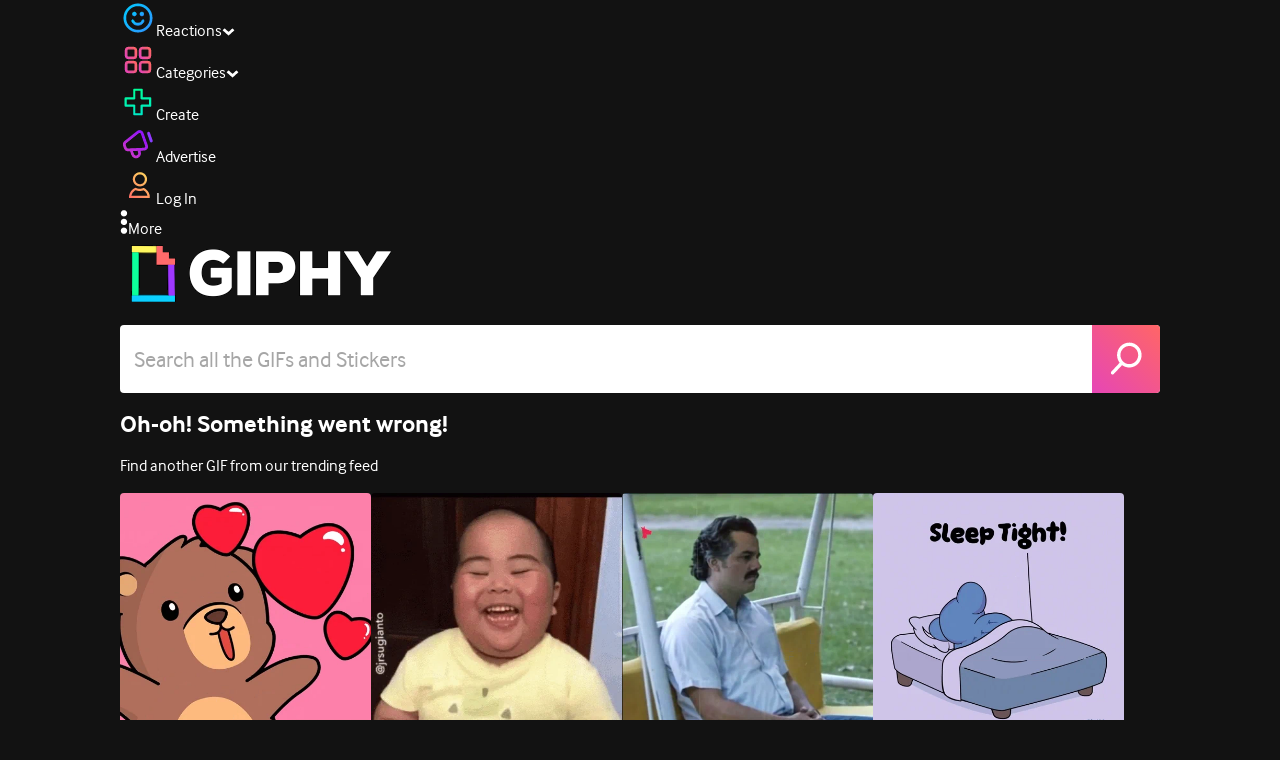

--- FILE ---
content_type: text/css
request_url: https://giphy.com/_next/static/css/489032648b7a3eef.css
body_size: 15225
content:
/*! tailwindcss v4.1.11 | MIT License | https://tailwindcss.com */@layer properties{@supports (((-webkit-hyphens:none)) and (not (margin-trim:inline))) or ((-moz-orient:inline) and (not (color:rgb(from red r g b)))){*,::backdrop,:after,:before{--tw-translate-x:0;--tw-translate-y:0;--tw-translate-z:0;--tw-rotate-x:initial;--tw-rotate-y:initial;--tw-rotate-z:initial;--tw-skew-x:initial;--tw-skew-y:initial;--tw-space-y-reverse:0;--tw-space-x-reverse:0;--tw-divide-y-reverse:0;--tw-border-style:solid;--tw-gradient-position:initial;--tw-gradient-from:#0000;--tw-gradient-via:#0000;--tw-gradient-to:#0000;--tw-gradient-stops:initial;--tw-gradient-via-stops:initial;--tw-gradient-from-position:0%;--tw-gradient-via-position:50%;--tw-gradient-to-position:100%;--tw-leading:initial;--tw-font-weight:initial;--tw-tracking:initial;--tw-ordinal:initial;--tw-slashed-zero:initial;--tw-numeric-figure:initial;--tw-numeric-spacing:initial;--tw-numeric-fraction:initial;--tw-shadow:0 0 #0000;--tw-shadow-color:initial;--tw-shadow-alpha:100%;--tw-inset-shadow:0 0 #0000;--tw-inset-shadow-color:initial;--tw-inset-shadow-alpha:100%;--tw-ring-color:initial;--tw-ring-shadow:0 0 #0000;--tw-inset-ring-color:initial;--tw-inset-ring-shadow:0 0 #0000;--tw-ring-inset:initial;--tw-ring-offset-width:0px;--tw-ring-offset-color:#fff;--tw-ring-offset-shadow:0 0 #0000;--tw-outline-style:solid;--tw-blur:initial;--tw-brightness:initial;--tw-contrast:initial;--tw-grayscale:initial;--tw-hue-rotate:initial;--tw-invert:initial;--tw-opacity:initial;--tw-saturate:initial;--tw-sepia:initial;--tw-drop-shadow:initial;--tw-drop-shadow-color:initial;--tw-drop-shadow-alpha:100%;--tw-drop-shadow-size:initial;--tw-duration:initial;--tw-ease:initial;--tw-text-shadow-color:initial;--tw-text-shadow-alpha:100%;--tw-scale-x:1;--tw-scale-y:1;--tw-scale-z:1}}}@layer theme{:host,:root{--font-sans:ui-sans-serif,system-ui,sans-serif,"Apple Color Emoji","Segoe UI Emoji","Segoe UI Symbol","Noto Color Emoji";--font-mono:ui-monospace,SFMono-Regular,Menlo,Monaco,Consolas,"Liberation Mono","Courier New",monospace;--color-red-500:oklch(63.7% .237 25.331);--color-yellow-400:oklch(85.2% .199 91.936);--color-cyan-300:oklch(86.5% .127 207.078);--color-cyan-400:oklch(78.9% .154 211.53);--color-blue-500:oklch(62.3% .214 259.815);--color-gray-200:oklch(92.8% .006 264.531);--color-gray-300:oklch(87.2% .01 258.338);--color-gray-400:oklch(70.7% .022 261.325);--color-black:#000;--color-white:#fff;--spacing:.25rem;--container-xs:20rem;--container-6xl:72rem;--text-xs:.75rem;--text-xs--line-height:calc(1/.75);--text-sm:.875rem;--text-sm--line-height:calc(1.25/.875);--text-base:1rem;--text-base--line-height:calc(1.5/1);--text-lg:1.125rem;--text-lg--line-height:calc(1.75/1.125);--text-xl:1.25rem;--text-xl--line-height:calc(1.75/1.25);--text-2xl:1.5rem;--text-2xl--line-height:calc(2/1.5);--text-3xl:1.875rem;--text-3xl--line-height:calc(2.25/1.875);--text-4xl:2.25rem;--text-4xl--line-height:calc(2.5/2.25);--font-weight-thin:100;--font-weight-light:300;--font-weight-normal:400;--font-weight-medium:500;--font-weight-semibold:600;--font-weight-bold:700;--font-weight-extrabold:800;--font-weight-black:900;--tracking-wide:.025em;--leading-tight:1.25;--radius-xs:.125rem;--radius-sm:.25rem;--radius-md:.375rem;--radius-lg:.5rem;--radius-xl:.75rem;--radius-3xl:1.5rem;--drop-shadow-xl:0 9px 7px #0000001a;--ease-in:cubic-bezier(.4,0,1,1);--ease-out:cubic-bezier(0,0,.2,1);--ease-in-out:cubic-bezier(.4,0,.2,1);--blur-sm:8px;--default-transition-duration:.15s;--default-transition-timing-function:cubic-bezier(.4,0,.2,1);--default-font-family:var(--font-sans);--default-mono-font-family:var(--font-mono);--color-giphyBlack:var(--giphy-black);--color-giphyDarkestGrey:var(--giphy-darkest-grey);--color-giphyDarkGrey:var(--giphy-dark-grey);--color-giphyDarkCharcoal:var(--giphy-dark-charcoal);--color-giphyCharcoal:var(--giphy-charcoal);--color-giphyLightCharcoal:var(--giphy-light-charcoal);--color-giphyLightGrey:var(--giphy-light-grey);--color-giphyLightestGrey:var(--giphy-lightest-grey);--color-giphyWhiteSmoke:var(--giphy-whitesmoke);--color-giphyWhite:var(--giphy-white);--color-giphyBlue:var(--giphy-blue);--color-giphyGreen:var(--giphy-green);--color-giphyPurple:var(--giphy-purple);--color-giphyRed:var(--giphy-red);--color-giphyYellow:var(--giphy-yellow);--color-giphyAqua:var(--giphy-aqua);--color-giphyIndigo:var(--giphy-indigo);--color-giphyPink:var(--giphy-pink);--color-inputPlaceholder:var(--input-placeholder);--spacing-detailContentWidth:776px;--spacing-desktopWidth:1040px;--spacing-adCarousel:512px;--spacing-searchbarHeight:68px;--z-index-modal:2147480000;--z-index-modalAlert:2147480000;--z-index-header:1000;--z-index-belowHeader:999;--z-index-aboveHeader:1002;--drop-shadow-text-shadow:0px 1px 2px #00000080;--background-image-gradient-primary:linear-gradient(to right,var(--giphy-purple),var(--giphy-indigo));--background-image-gradient-secondary:linear-gradient(to right,var(--giphy-blue),var(--giphy-aqua));--background-image-gradient-tertiary:linear-gradient(to right,var(--giphy-indigo),var(--giphy-blue));--background-image-gradient-error:linear-gradient(to left,var(--giphy-pink),var(--giphy-red));--background-image-gradient-warning:linear-gradient(to left,var(--giphy-red),var(--giphy-indigo));--background-image-gradient-info:linear-gradient(to left,var(--giphy-indigo),var(--giphy-blue));--background-image-gradient-grey:linear-gradient(180deg,#353535,var(--giphy-darkest-grey));--animate-bounce1:bounce1 1s ease-in-out forwards;--animate-fade-in:fadeIn .5s ease-in-out forwards;--animate-slide-up:slideUp .5s ease-in-out both;--animate-scale-bounce:scale-bounce .8s ease-in-out infinite;--animate-slide-down:slideDown 3s ease-in-out forwards}}@layer base{*,::backdrop,:after,:before{box-sizing:border-box;border:0 solid;margin:0;padding:0}::file-selector-button{box-sizing:border-box;border:0 solid;margin:0;padding:0}:host,html{-webkit-text-size-adjust:100%;tab-size:4;line-height:1.5;font-family:var(--default-font-family,ui-sans-serif,system-ui,sans-serif,"Apple Color Emoji","Segoe UI Emoji","Segoe UI Symbol","Noto Color Emoji");font-feature-settings:var(--default-font-feature-settings,normal);font-variation-settings:var(--default-font-variation-settings,normal);-webkit-tap-highlight-color:transparent}hr{height:0;color:inherit;border-top-width:1px}abbr:where([title]){-webkit-text-decoration:underline dotted;text-decoration:underline dotted}h1,h2,h3,h4,h5,h6{font-size:inherit;font-weight:inherit}a{color:inherit;-webkit-text-decoration:inherit;text-decoration:inherit}b,strong{font-weight:bolder}code,kbd,pre,samp{font-family:var(--default-mono-font-family,ui-monospace,SFMono-Regular,Menlo,Monaco,Consolas,"Liberation Mono","Courier New",monospace);font-feature-settings:var(--default-mono-font-feature-settings,normal);font-variation-settings:var(--default-mono-font-variation-settings,normal);font-size:1em}small{font-size:80%}sub,sup{vertical-align:baseline;font-size:75%;line-height:0;position:relative}sub{bottom:-.25em}sup{top:-.5em}table{text-indent:0;border-color:inherit;border-collapse:collapse}:-moz-focusring{outline:auto}progress{vertical-align:baseline}summary{display:list-item}menu,ol,ul{list-style:none}audio,canvas,embed,iframe,img,object,svg,video{vertical-align:middle;display:block}img,video{max-width:100%;height:auto}button,input,optgroup,select,textarea{font:inherit;font-feature-settings:inherit;font-variation-settings:inherit;letter-spacing:inherit;color:inherit;opacity:1;background-color:#0000;border-radius:0}::file-selector-button{font:inherit;font-feature-settings:inherit;font-variation-settings:inherit;letter-spacing:inherit;color:inherit;opacity:1;background-color:#0000;border-radius:0}:where(select:is([multiple],[size])) optgroup{font-weight:bolder}:where(select:is([multiple],[size])) optgroup option{padding-inline-start:20px}::file-selector-button{margin-inline-end:4px}::placeholder{opacity:1}@supports (not ((-webkit-appearance:-apple-pay-button))) or (contain-intrinsic-size:1px){::placeholder{color:currentColor}@supports (color:color-mix(in lab,red,red)){::placeholder{color:color-mix(in oklab,currentcolor 50%,transparent)}}}textarea{resize:vertical}::-webkit-search-decoration{-webkit-appearance:none}::-webkit-date-and-time-value{min-height:1lh;text-align:inherit}::-webkit-datetime-edit{display:inline-flex}::-webkit-datetime-edit-fields-wrapper{padding:0}::-webkit-datetime-edit,::-webkit-datetime-edit-year-field{padding-block:0}::-webkit-datetime-edit-day-field,::-webkit-datetime-edit-month-field{padding-block:0}::-webkit-datetime-edit-hour-field,::-webkit-datetime-edit-minute-field{padding-block:0}::-webkit-datetime-edit-millisecond-field,::-webkit-datetime-edit-second-field{padding-block:0}::-webkit-datetime-edit-meridiem-field{padding-block:0}::-webkit-calendar-picker-indicator{line-height:1}:-moz-ui-invalid{box-shadow:none}button,input:where([type=button],[type=reset],[type=submit]){appearance:button}::file-selector-button{appearance:button}::-webkit-inner-spin-button,::-webkit-outer-spin-button{height:auto}[hidden]:where(:not([hidden=until-found])){display:none!important}h1,h2,h3,h4,h5,h6{--tw-font-weight:var(--font-weight-bold);font-weight:var(--font-weight-bold)}h1{font-size:var(--text-2xl);line-height:var(--tw-leading,var(--text-2xl--line-height));--tw-leading:calc(var(--spacing)*8);line-height:calc(var(--spacing)*8)}h1,h2{color:var(--color-giphyWhite)}h2{font-size:var(--text-xl);line-height:var(--tw-leading,var(--text-xl--line-height))}h3{font-size:var(--text-lg);line-height:var(--tw-leading,var(--text-lg--line-height));color:var(--color-giphyWhite)}h4{font-size:var(--text-base);line-height:var(--tw-leading,var(--text-base--line-height))}h4,h5{color:var(--color-giphyLightGrey)}h5{font-size:var(--text-sm);line-height:var(--tw-leading,var(--text-sm--line-height));--tw-leading:calc(var(--spacing)*5);line-height:calc(var(--spacing)*5)}h6{font-size:var(--text-xs);line-height:var(--tw-leading,var(--text-xs--line-height));color:var(--color-giphyLightGrey)}img{height:100%}input,textarea{background-color:var(--color-giphyWhite);color:var(--color-giphyBlack)}}@layer components{.loader{text-align:center;justify-content:center;align-items:center;height:37px;margin:0 auto;padding-top:15px;animation:pulse .8s ease-in-out infinite alternate backwards;display:flex}.loader div{width:10px;height:10px;margin:37px 10px 10px;animation:bouncer .75s cubic-bezier(.455,.03,.515,.955) infinite alternate;display:inline-block;position:relative;box-shadow:0 0 20px #0000004d}.loader div:nth-child(5n+1){background:var(--giphy-green);animation-delay:0s}.loader div:nth-child(5n+2){background:var(--giphy-blue);animation-delay:.1s}.loader div:nth-child(5n+3){background:var(--giphy-purple);animation-delay:.2s}.loader div:nth-child(5n+4){background:var(--giphy-red);animation-delay:.3s}.loader div:nth-child(5n+5){background:var(--giphy-yellow);animation-delay:.4s}.striped-background{background:repeating-linear-gradient(80deg,var(--giphy-dark-charcoal)0,var(--giphy-dark-charcoal)1px,var(--giphy-darkest-grey)1px,var(--giphy-darkest-grey)7px);border:1px solid var(--giphy-dark-charcoal)}.number-input::-webkit-inner-spin-button{-webkit-appearance:none}.no-scrollbar::-webkit-scrollbar{display:none}.bg-gradient-success{background-image:var(--background-image-gradient-secondary)}.bg-gradient-error{background-image:var(--background-image-gradient-error)}.animate-slide-down{animation:var(--animate-slide-down)}}@layer utilities{.pointer-events-auto{pointer-events:auto}.pointer-events-none{pointer-events:none}.collapse{visibility:collapse}.visible{visibility:visible}.sr-only{clip:rect(0,0,0,0);white-space:nowrap;border-width:0;width:1px;height:1px;margin:-1px;padding:0;overflow:hidden}.absolute,.sr-only{position:absolute}.fixed{position:fixed}.relative{position:relative}.static{position:static}.inset-0{inset:calc(var(--spacing)*0)}.inset-x-0{inset-inline:calc(var(--spacing)*0)}.inset-x-2\.5{inset-inline:calc(var(--spacing)*2.5)}.-top-10{top:calc(var(--spacing)*-10)}.top-0{top:calc(var(--spacing)*0)}.top-1{top:calc(var(--spacing)*1)}.top-1\/2{top:50%}.top-2{top:calc(var(--spacing)*2)}.top-2\.5{top:calc(var(--spacing)*2.5)}.top-3{top:calc(var(--spacing)*3)}.top-4{top:calc(var(--spacing)*4)}.top-12{top:calc(var(--spacing)*12)}.top-\[-6px\]{top:-6px}.top-\[-70px\]{top:-70px}.top-\[-100px\]{top:-100px}.top-full{top:100%}.-right-1{right:calc(var(--spacing)*-1)}.right-0{right:calc(var(--spacing)*0)}.right-1{right:calc(var(--spacing)*1)}.right-2{right:calc(var(--spacing)*2)}.right-2\.5{right:calc(var(--spacing)*2.5)}.right-3{right:calc(var(--spacing)*3)}.right-4{right:calc(var(--spacing)*4)}.right-5{right:calc(var(--spacing)*5)}.right-14{right:calc(var(--spacing)*14)}.right-\[-6px\]{right:-6px}.right-px{right:1px}.-bottom-6{bottom:calc(var(--spacing)*-6)}.bottom-0{bottom:calc(var(--spacing)*0)}.bottom-2{bottom:calc(var(--spacing)*2)}.bottom-2\.5{bottom:calc(var(--spacing)*2.5)}.bottom-5{bottom:calc(var(--spacing)*5)}.bottom-6{bottom:calc(var(--spacing)*6)}.bottom-\[2rem\]{bottom:2rem}.bottom-\[10px\]{bottom:10px}.left-0{left:calc(var(--spacing)*0)}.left-1\/2{left:50%}.left-2{left:calc(var(--spacing)*2)}.left-2\.5{left:calc(var(--spacing)*2.5)}.left-4{left:calc(var(--spacing)*4)}.left-\[2rem\]{left:2rem}.isolate{isolation:isolate}.-z-10{z-index:calc(10*-1)}.z-0{z-index:0}.z-1{z-index:1}.z-10{z-index:10}.z-20{z-index:20}.z-50{z-index:50}.z-100{z-index:100}.z-9999{z-index:9999}.z-aboveHeader{z-index:var(--z-index-aboveHeader)}.z-belowHeader{z-index:var(--z-index-belowHeader)}.z-header{z-index:var(--z-index-header)}.z-modal{z-index:var(--z-index-modal)}.z-modalAlert{z-index:var(--z-index-modalAlert)}.col-span-2{grid-column:span 2/span 2}.col-start-1{grid-column-start:1}.col-start-2{grid-column-start:2}.row-start-1{grid-row-start:1}.container{width:100%}@media (min-width:40rem){.container{max-width:40rem}}@media (min-width:48rem){.container{max-width:48rem}}@media (min-width:64rem){.container{max-width:64rem}}@media (min-width:80rem){.container{max-width:80rem}}@media (min-width:96rem){.container{max-width:96rem}}.m-0{margin:calc(var(--spacing)*0)}.m-2{margin:calc(var(--spacing)*2)}.m-4{margin:calc(var(--spacing)*4)}.m-12{margin:calc(var(--spacing)*12)}.m-\[3px\]{margin:3px}.m-auto{margin:auto}.mx-0{margin-inline:calc(var(--spacing)*0)}.mx-1{margin-inline:calc(var(--spacing)*1)}.mx-2{margin-inline:calc(var(--spacing)*2)}.mx-4{margin-inline:calc(var(--spacing)*4)}.mx-6{margin-inline:calc(var(--spacing)*6)}.mx-10{margin-inline:calc(var(--spacing)*10)}.mx-auto{margin-inline:auto}.my-1{margin-block:calc(var(--spacing)*1)}.my-1\.5{margin-block:calc(var(--spacing)*1.5)}.my-2{margin-block:calc(var(--spacing)*2)}.my-2\.5{margin-block:calc(var(--spacing)*2.5)}.my-3{margin-block:calc(var(--spacing)*3)}.my-4{margin-block:calc(var(--spacing)*4)}.my-40{margin-block:calc(var(--spacing)*40)}.my-\[8px\]{margin-block:8px}.my-\[50px\]{margin-block:50px}.my-auto{margin-block:auto}.-mt-6{margin-top:calc(var(--spacing)*-6)}.-mt-16{margin-top:calc(var(--spacing)*-16)}.-mt-\[150px\]{margin-top:-150px}.mt-0{margin-top:calc(var(--spacing)*0)}.mt-1{margin-top:calc(var(--spacing)*1)}.mt-1\.5{margin-top:calc(var(--spacing)*1.5)}.mt-2{margin-top:calc(var(--spacing)*2)}.mt-3{margin-top:calc(var(--spacing)*3)}.mt-4{margin-top:calc(var(--spacing)*4)}.mt-5{margin-top:calc(var(--spacing)*5)}.mt-6{margin-top:calc(var(--spacing)*6)}.mt-8{margin-top:calc(var(--spacing)*8)}.mt-10{margin-top:calc(var(--spacing)*10)}.mt-12{margin-top:calc(var(--spacing)*12)}.mt-19{margin-top:calc(var(--spacing)*19)}.mt-20{margin-top:calc(var(--spacing)*20)}.mt-\[6px\]{margin-top:6px}.mt-\[14px\]{margin-top:14px}.mt-\[30px\]{margin-top:30px}.mt-\[56px\]{margin-top:56px}.mt-auto{margin-top:auto}.-mr-5{margin-right:calc(var(--spacing)*-5)}.mr-0{margin-right:calc(var(--spacing)*0)}.mr-1{margin-right:calc(var(--spacing)*1)}.mr-2{margin-right:calc(var(--spacing)*2)}.mr-2\.5{margin-right:calc(var(--spacing)*2.5)}.mr-3{margin-right:calc(var(--spacing)*3)}.mr-5{margin-right:calc(var(--spacing)*5)}.mr-6{margin-right:calc(var(--spacing)*6)}.mr-8{margin-right:calc(var(--spacing)*8)}.mr-10{margin-right:calc(var(--spacing)*10)}.mr-12{margin-right:calc(var(--spacing)*12)}.mr-16{margin-right:calc(var(--spacing)*16)}.mr-\[16px\]{margin-right:16px}.mr-\[400px\]{margin-right:400px}.mr-auto{margin-right:auto}.mb-0\.5{margin-bottom:calc(var(--spacing)*.5)}.mb-1{margin-bottom:calc(var(--spacing)*1)}.mb-1\.5{margin-bottom:calc(var(--spacing)*1.5)}.mb-2{margin-bottom:calc(var(--spacing)*2)}.mb-2\.5{margin-bottom:calc(var(--spacing)*2.5)}.mb-3{margin-bottom:calc(var(--spacing)*3)}.mb-4{margin-bottom:calc(var(--spacing)*4)}.mb-5{margin-bottom:calc(var(--spacing)*5)}.mb-6{margin-bottom:calc(var(--spacing)*6)}.mb-10{margin-bottom:calc(var(--spacing)*10)}.mb-12{margin-bottom:calc(var(--spacing)*12)}.mb-14{margin-bottom:calc(var(--spacing)*14)}.mb-20{margin-bottom:calc(var(--spacing)*20)}.mb-\[0\.7rem\]{margin-bottom:.7rem}.mb-\[0px\]{margin-bottom:0}.mb-\[1\.125rem\]{margin-bottom:1.125rem}.mb-\[1\.375rem\]{margin-bottom:1.375rem}.mb-\[2\.9rem\]{margin-bottom:2.9rem}.mb-\[7px\]{margin-bottom:7px}.mb-\[14px\]{margin-bottom:14px}.mb-\[15px\]{margin-bottom:15px}.mb-\[20px\]{margin-bottom:20px}.mb-\[22px\]{margin-bottom:22px}.mb-\[60px\]{margin-bottom:60px}.-ml-\[100px\]{margin-left:-100px}.ml-1{margin-left:calc(var(--spacing)*1)}.ml-2{margin-left:calc(var(--spacing)*2)}.ml-4{margin-left:calc(var(--spacing)*4)}.ml-10{margin-left:calc(var(--spacing)*10)}.ml-\[8px\]{margin-left:8px}.ml-\[18px\]{margin-left:18px}.ml-\[332px\]{margin-left:332px}.ml-auto{margin-left:auto}.box-border{box-sizing:border-box}.box-content{box-sizing:content-box}.line-clamp-1{-webkit-line-clamp:1}.line-clamp-1,.line-clamp-2{-webkit-box-orient:vertical;display:-webkit-box;overflow:hidden}.line-clamp-2{-webkit-line-clamp:2}.block{display:block}.flex{display:flex}.grid{display:grid}.hidden{display:none}.inline{display:inline}.inline-block{display:inline-block}.inline-flex{display:inline-flex}.table{display:table}.aspect-\[16\/9\]{aspect-ratio:16/9}.aspect-square{aspect-ratio:1}.size-\(--size\){width:var(--size);height:var(--size)}.size-2\.5{width:calc(var(--spacing)*2.5);height:calc(var(--spacing)*2.5)}.size-3{width:calc(var(--spacing)*3);height:calc(var(--spacing)*3)}.size-3\.5{width:calc(var(--spacing)*3.5);height:calc(var(--spacing)*3.5)}.size-4{width:calc(var(--spacing)*4);height:calc(var(--spacing)*4)}.size-5{width:calc(var(--spacing)*5);height:calc(var(--spacing)*5)}.size-6{width:calc(var(--spacing)*6);height:calc(var(--spacing)*6)}.size-7{width:calc(var(--spacing)*7);height:calc(var(--spacing)*7)}.size-8{width:calc(var(--spacing)*8);height:calc(var(--spacing)*8)}.size-9{width:calc(var(--spacing)*9);height:calc(var(--spacing)*9)}.size-10{width:calc(var(--spacing)*10);height:calc(var(--spacing)*10)}.size-12{width:calc(var(--spacing)*12);height:calc(var(--spacing)*12)}.size-\[0\.8rem\]{width:.8rem;height:.8rem}.size-\[44px\]{width:44px;height:44px}.size-\[50px\]{width:50px;height:50px}.size-full{width:100%;height:100%}.h-\(--img-dimension\){height:var(--img-dimension)}.h-0\.5{height:calc(var(--spacing)*.5)}.h-4{height:calc(var(--spacing)*4)}.h-5{height:calc(var(--spacing)*5)}.h-6{height:calc(var(--spacing)*6)}.h-7{height:calc(var(--spacing)*7)}.h-8{height:calc(var(--spacing)*8)}.h-9{height:calc(var(--spacing)*9)}.h-10{height:calc(var(--spacing)*10)}.h-11{height:calc(var(--spacing)*11)}.h-12{height:calc(var(--spacing)*12)}.h-14{height:calc(var(--spacing)*14)}.h-20{height:calc(var(--spacing)*20)}.h-40{height:calc(var(--spacing)*40)}.h-\[0\.875rem\]{height:.875rem}.h-\[1\.4rem\]{height:1.4rem}.h-\[1\.875rem\]{height:1.875rem}.h-\[3\.75rem\]{height:3.75rem}.h-\[8\.25rem\]{height:8.25rem}.h-\[9\.625rem\]{height:9.625rem}.h-\[13px\]{height:13px}.h-\[14px\]{height:14px}.h-\[22\.25rem\]{height:22.25rem}.h-\[22px\]{height:22px}.h-\[22vw\]{height:22vw}.h-\[30vh\]{height:30vh}.h-\[32px\]{height:32px}.h-\[40px\]{height:40px}.h-\[46px\]{height:46px}.h-\[50px\]{height:50px}.h-\[55px\]{height:55px}.h-\[75px\]{height:75px}.h-\[85px\]{height:85px}.h-\[140px\]{height:140px}.h-\[150px\]{height:150px}.h-\[160px\]{height:160px}.h-\[200px\]{height:200px}.h-\[300px\]{height:300px}.h-\[1015px\]{height:1015px}.h-auto{height:auto}.h-full{height:100%}.h-searchbarHeight{height:var(--spacing-searchbarHeight)}.max-h-0{max-height:calc(var(--spacing)*0)}.max-h-40{max-height:calc(var(--spacing)*40)}.max-h-80{max-height:calc(var(--spacing)*80)}.max-h-\[23px\]{max-height:23px}.max-h-\[90vh\]{max-height:90vh}.max-h-\[1000px\]{max-height:1000px}.max-h-\[1200px\]{max-height:1200px}.max-h-full{max-height:100%}.min-h-\[8rem\]{min-height:8rem}.min-h-\[22px\]{min-height:22px}.min-h-\[24px\]{min-height:24px}.min-h-\[27rem\]{min-height:27rem}.min-h-\[200px\]{min-height:200px}.min-h-\[300px\]{min-height:300px}.min-h-\[390px\]{min-height:390px}.min-h-\[1500px\]{min-height:1500px}.min-h-fit{min-height:fit-content}.min-h-screen{min-height:100vh}.w-0{width:calc(var(--spacing)*0)}.w-0\.5{width:calc(var(--spacing)*.5)}.w-1\/2{width:50%}.w-1\/5{width:20%}.w-4{width:calc(var(--spacing)*4)}.w-5\/6{width:83.3333%}.w-6{width:calc(var(--spacing)*6)}.w-7{width:calc(var(--spacing)*7)}.w-9{width:calc(var(--spacing)*9)}.w-10{width:calc(var(--spacing)*10)}.w-12{width:calc(var(--spacing)*12)}.w-14{width:calc(var(--spacing)*14)}.w-24{width:calc(var(--spacing)*24)}.w-36{width:calc(var(--spacing)*36)}.w-40{width:calc(var(--spacing)*40)}.w-64{width:calc(var(--spacing)*64)}.w-\[14px\]{width:14px}.w-\[16rem\]{width:16rem}.w-\[18\%\]{width:18%}.w-\[20\%\]{width:20%}.w-\[32px\]{width:32px}.w-\[35rem\]{width:35rem}.w-\[40px\]{width:40px}.w-\[50px\]{width:50px}.w-\[103px\]{width:103px}.w-\[120px\]{width:120px}.w-\[185px\]{width:185px}.w-\[200px\]{width:200px}.w-\[230px\]{width:230px}.w-\[248px\]{width:248px}.w-\[249px\]{width:249px}.w-\[250px\]{width:250px}.w-\[300px\]{width:300px}.w-\[400px\]{width:400px}.w-\[500px\]{width:500px}.w-\[560px\]{width:560px}.w-\[calc\(100\%\+35px\)\]{width:calc(100% + 35px)}.w-\[calc\(100\%-24px\)\]{width:calc(100% - 24px)}.w-\[calc\(100\%-48px\)\]{width:calc(100% - 48px)}.w-auto{width:auto}.w-desktopWidth{width:var(--spacing-desktopWidth)}.w-detailContentWidth{width:var(--spacing-detailContentWidth)}.w-fit{width:fit-content}.w-full{width:100%}.w-px{width:1px}.w-screen{width:100vw}.max-w-\(--content-max-width\){max-width:var(--content-max-width)}.max-w-\(--page-max-width\){max-width:var(--page-max-width)}.max-w-6xl{max-width:var(--container-6xl)}.max-w-52{max-width:calc(var(--spacing)*52)}.max-w-64{max-width:calc(var(--spacing)*64)}.max-w-\[2em\]{max-width:2em}.max-w-\[14rem\]{max-width:14rem}.max-w-\[56\.25rem\]{max-width:56.25rem}.max-w-\[75vw\]{max-width:75vw}.max-w-\[100px\]{max-width:100px}.max-w-\[120px\]{max-width:120px}.max-w-\[133px\]{max-width:133px}.max-w-\[250px\]{max-width:250px}.max-w-\[360px\]{max-width:360px}.max-w-\[400px\]{max-width:400px}.max-w-\[420px\]{max-width:420px}.max-w-\[475px\]{max-width:475px}.max-w-\[500px\]{max-width:500px}.max-w-\[512px\]{max-width:512px}.max-w-\[562px\]{max-width:562px}.max-w-\[846px\]{max-width:846px}.max-w-\[1224px\]{max-width:1224px}.max-w-desktopWidth{max-width:var(--spacing-desktopWidth)}.max-w-full{max-width:100%}.max-w-xs{max-width:var(--container-xs)}.min-w-0{min-width:calc(var(--spacing)*0)}.min-w-9{min-width:calc(var(--spacing)*9)}.min-w-20{min-width:calc(var(--spacing)*20)}.min-w-\[2px\]{min-width:2px}.min-w-\[560px\]{min-width:560px}.flex-1{flex:1}.flex-shrink{flex-shrink:1}.flex-shrink-0{flex-shrink:0}.shrink{flex-shrink:1}.shrink-0{flex-shrink:0}.flex-grow{flex-grow:1}.flex-grow-0{flex-grow:0}.grow{flex-grow:1}.basis-full{flex-basis:100%}.translate-px{--tw-translate-x:1px;--tw-translate-y:1px}.-translate-x-1\/2,.translate-px{translate:var(--tw-translate-x)var(--tw-translate-y)}.-translate-x-1\/2{--tw-translate-x:calc(calc(1/2*100%)*-1)}.-translate-y-1{--tw-translate-y:calc(var(--spacing)*-1)}.-translate-y-1,.-translate-y-1\/2{translate:var(--tw-translate-x)var(--tw-translate-y)}.-translate-y-1\/2{--tw-translate-y:calc(calc(1/2*100%)*-1)}.translate-y-\[8\.25rem\]{--tw-translate-y:8.25rem}.translate-y-\[78px\],.translate-y-\[8\.25rem\]{translate:var(--tw-translate-x)var(--tw-translate-y)}.translate-y-\[78px\]{--tw-translate-y:78px}.translate-y-px{--tw-translate-y:1px;translate:var(--tw-translate-x)var(--tw-translate-y)}.rotate-180{rotate:180deg}.transform{transform:var(--tw-rotate-x,)var(--tw-rotate-y,)var(--tw-rotate-z,)var(--tw-skew-x,)var(--tw-skew-y,)}.animate-\[drop_ease-in-out_forwards\]{animation:drop ease-in-out forwards}.animate-\[fadeIn_150ms_ease-in-out\]{animation:fadeIn .15s ease-in-out}.animate-\[fadeIn_250ms_ease-out_reverse_both\]{animation:fadeIn .25s ease-out reverse both}.animate-\[showGifMessage_250ms_ease-in-out_forwards\]{animation:showGifMessage .25s ease-in-out forwards}.animate-bounce1{animation:var(--animate-bounce1)}.animate-fade-in{animation:var(--animate-fade-in)}.animate-scale-bounce{animation:var(--animate-scale-bounce)}.animate-slide-up{animation:var(--animate-slide-up)}.cursor-default{cursor:default}.cursor-grab{cursor:grab}.cursor-grabbing{cursor:grabbing}.cursor-none{cursor:none}.cursor-not-allowed{cursor:not-allowed}.cursor-pointer{cursor:pointer}.resize{resize:both}.resize-none{resize:none}.snap-start{scroll-snap-align:start}.scroll-mr-3{scroll-margin-right:calc(var(--spacing)*3)}.scroll-ml-3{scroll-margin-left:calc(var(--spacing)*3)}.scroll-pb-2{scroll-padding-bottom:calc(var(--spacing)*2)}.scroll-pl-3{scroll-padding-left:calc(var(--spacing)*3)}.appearance-none{appearance:none}.grid-flow-col{grid-auto-flow:column}.grid-cols-1{grid-template-columns:repeat(1,minmax(0,1fr))}.grid-cols-2{grid-template-columns:repeat(2,minmax(0,1fr))}.grid-cols-4{grid-template-columns:repeat(4,minmax(0,1fr))}.grid-cols-5{grid-template-columns:repeat(5,minmax(0,1fr))}.grid-cols-6{grid-template-columns:repeat(6,minmax(0,1fr))}.grid-cols-7{grid-template-columns:repeat(7,minmax(0,1fr))}.grid-cols-\[1fr_1fr\]{grid-template-columns:1fr 1fr}.grid-cols-\[2\.5rem_1fr_2\.5rem\]{grid-template-columns:2.5rem 1fr 2.5rem}.grid-cols-\[40px_auto\]{grid-template-columns:40px auto}.grid-cols-\[minmax\(0\,1fr\)_auto\]{grid-template-columns:minmax(0,1fr) auto}.grid-rows-5{grid-template-rows:repeat(5,minmax(0,1fr))}.grid-rows-6{grid-template-rows:repeat(6,minmax(0,1fr))}.grid-rows-7{grid-template-rows:repeat(7,minmax(0,1fr))}.flex-col{flex-direction:column}.flex-row{flex-direction:row}.flex-nowrap{flex-wrap:nowrap}.flex-wrap{flex-wrap:wrap}.place-content-center{place-content:center}.place-items-center{place-items:center}.content-center{align-content:center}.items-baseline{align-items:baseline}.items-center{align-items:center}.items-end{align-items:flex-end}.items-start{align-items:flex-start}.justify-between{justify-content:space-between}.justify-center{justify-content:center}.justify-end{justify-content:flex-end}.justify-start{justify-content:flex-start}.gap-\(--gutter\){gap:var(--gutter)}.gap-1{gap:calc(var(--spacing)*1)}.gap-1\.5{gap:calc(var(--spacing)*1.5)}.gap-2{gap:calc(var(--spacing)*2)}.gap-2\.5{gap:calc(var(--spacing)*2.5)}.gap-3{gap:calc(var(--spacing)*3)}.gap-4{gap:calc(var(--spacing)*4)}.gap-4\.5{gap:calc(var(--spacing)*4.5)}.gap-5{gap:calc(var(--spacing)*5)}.gap-6{gap:calc(var(--spacing)*6)}.gap-8{gap:calc(var(--spacing)*8)}.gap-10{gap:calc(var(--spacing)*10)}.gap-12{gap:calc(var(--spacing)*12)}.gap-\[4\.125rem\]{gap:4.125rem}.gap-\[6px\]{gap:6px}.gap-px{gap:1px}:where(.space-y-3>:not(:last-child)){--tw-space-y-reverse:0;margin-block-start:calc(calc(var(--spacing)*3)*var(--tw-space-y-reverse));margin-block-end:calc(calc(var(--spacing)*3)*calc(1 - var(--tw-space-y-reverse)))}:where(.space-y-4>:not(:last-child)){--tw-space-y-reverse:0;margin-block-start:calc(calc(var(--spacing)*4)*var(--tw-space-y-reverse));margin-block-end:calc(calc(var(--spacing)*4)*calc(1 - var(--tw-space-y-reverse)))}.gap-x-1{column-gap:calc(var(--spacing)*1)}.gap-x-2{column-gap:calc(var(--spacing)*2)}.gap-x-3{column-gap:calc(var(--spacing)*3)}.gap-x-4{column-gap:calc(var(--spacing)*4)}.gap-x-5{column-gap:calc(var(--spacing)*5)}.gap-x-8{column-gap:calc(var(--spacing)*8)}:where(.space-x-1\.5>:not(:last-child)){--tw-space-x-reverse:0;margin-inline-start:calc(calc(var(--spacing)*1.5)*var(--tw-space-x-reverse));margin-inline-end:calc(calc(var(--spacing)*1.5)*calc(1 - var(--tw-space-x-reverse)))}:where(.space-x-2>:not(:last-child)){--tw-space-x-reverse:0;margin-inline-start:calc(calc(var(--spacing)*2)*var(--tw-space-x-reverse));margin-inline-end:calc(calc(var(--spacing)*2)*calc(1 - var(--tw-space-x-reverse)))}.gap-y-3{row-gap:calc(var(--spacing)*3)}:where(.divide-y>:not(:last-child)){--tw-divide-y-reverse:0;border-bottom-style:var(--tw-border-style);border-top-style:var(--tw-border-style);border-top-width:calc(1px*var(--tw-divide-y-reverse));border-bottom-width:calc(1px*calc(1 - var(--tw-divide-y-reverse)))}:where(.divide-dashed>:not(:last-child)){--tw-border-style:dashed;border-style:dashed}:where(.divide-giphyDarkCharcoal>:not(:last-child)){border-color:var(--color-giphyDarkCharcoal)}:where(.divide-giphyWhite\/20>:not(:last-child)){border-color:var(--color-giphyWhite)}@supports (color:color-mix(in lab,red,red)){:where(.divide-giphyWhite\/20>:not(:last-child)){border-color:color-mix(in oklab,var(--color-giphyWhite)20%,transparent)}}.self-baseline{align-self:baseline}.self-end{align-self:flex-end}.self-start{align-self:flex-start}.justify-self-end{justify-self:flex-end}.truncate{text-overflow:ellipsis;white-space:nowrap;overflow:hidden}.overflow-auto{overflow:auto}.overflow-hidden{overflow:hidden}.overflow-x-auto{overflow-x:auto}.overflow-x-hidden{overflow-x:hidden}.overflow-y-auto{overflow-y:auto}.overflow-y-hidden{overflow-y:hidden}.scroll-smooth{scroll-behavior:smooth}.rounded{border-radius:.25rem}.rounded-3xl{border-radius:var(--radius-3xl)}.rounded-\[inherit\]{border-radius:inherit}.rounded-full{border-radius:3.40282e+38px}.rounded-lg{border-radius:var(--radius-lg)}.rounded-md{border-radius:var(--radius-md)}.rounded-sm{border-radius:var(--radius-sm)}.rounded-xl{border-radius:var(--radius-xl)}.rounded-xs{border-radius:var(--radius-xs)}.rounded-t-sm{border-top-left-radius:var(--radius-sm);border-top-right-radius:var(--radius-sm)}.rounded-l{border-top-left-radius:.25rem;border-bottom-left-radius:.25rem}.rounded-l-\[6px\]{border-top-left-radius:6px;border-bottom-left-radius:6px}.rounded-r-md{border-top-right-radius:var(--radius-md);border-bottom-right-radius:var(--radius-md)}.rounded-tr-none{border-top-right-radius:0}.rounded-b-md{border-bottom-right-radius:var(--radius-md);border-bottom-left-radius:var(--radius-md)}.rounded-b-sm{border-bottom-right-radius:var(--radius-sm);border-bottom-left-radius:var(--radius-sm)}.rounded-br-none{border-bottom-right-radius:0}.border{border-style:var(--tw-border-style);border-width:1px}.border-0{border-style:var(--tw-border-style);border-width:0}.border-2{border-style:var(--tw-border-style);border-width:2px}.border-4{border-style:var(--tw-border-style);border-width:4px}.border-\[0\.5px\]{border-style:var(--tw-border-style);border-width:.5px}.border-\[6px\]{border-style:var(--tw-border-style);border-width:6px}.border-t{border-top-style:var(--tw-border-style);border-top-width:1px}.border-t-2{border-top-style:var(--tw-border-style);border-top-width:2px}.border-r-\[1\.5px\]{border-right-style:var(--tw-border-style);border-right-width:1.5px}.border-b{border-bottom-style:var(--tw-border-style);border-bottom-width:1px}.border-b-\[1\.5px\]{border-bottom-style:var(--tw-border-style);border-bottom-width:1.5px}.border-l-2{border-left-style:var(--tw-border-style);border-left-width:2px}.border-l-\[1\.5px\]{border-left-style:var(--tw-border-style);border-left-width:1.5px}.border-dashed{--tw-border-style:dashed;border-style:dashed}.border-none{--tw-border-style:none;border-style:none}.border-solid{--tw-border-style:solid;border-style:solid}.border-\[\#6157ff\]{border-color:#6157ff}.border-giphyCharcoal{border-color:var(--color-giphyCharcoal)}.border-giphyDarkCharcoal{border-color:var(--color-giphyDarkCharcoal)}.border-giphyDarkGrey{border-color:var(--color-giphyDarkGrey)}.border-giphyGreen{border-color:var(--color-giphyGreen)}.border-giphyIndigo{border-color:var(--color-giphyIndigo)}.border-giphyLightCharcoal{border-color:var(--color-giphyLightCharcoal)}.border-giphyLightGrey{border-color:var(--color-giphyLightGrey)}.border-gray-300\/10{border-color:#d1d5dc1a}@supports (color:color-mix(in lab,red,red)){.border-gray-300\/10{border-color:color-mix(in oklab,var(--color-gray-300)10%,transparent)}}.border-inherit{border-color:inherit}.border-transparent{border-color:#0000}.border-white{border-color:var(--color-white)}.border-t-giphyLightCharcoal{border-top-color:var(--color-giphyLightCharcoal)}.bg-\[\#1C1C1C\]{background-color:#1c1c1c}.bg-\[\#2e2e2e\]{background-color:#2e2e2e}.bg-\[\#6157ff\]{background-color:#6157ff}.bg-\[rgba\(0\,0\,0\,0\.10\)\]{background-color:#0000001a}.bg-black{background-color:var(--color-black)}.bg-black\/40{background-color:#0006}@supports (color:color-mix(in lab,red,red)){.bg-black\/40{background-color:color-mix(in oklab,var(--color-black)40%,transparent)}}.bg-black\/50{background-color:#00000080}@supports (color:color-mix(in lab,red,red)){.bg-black\/50{background-color:color-mix(in oklab,var(--color-black)50%,transparent)}}.bg-black\/75{background-color:#000000bf}@supports (color:color-mix(in lab,red,red)){.bg-black\/75{background-color:color-mix(in oklab,var(--color-black)75%,transparent)}}.bg-blue-500{background-color:var(--color-blue-500)}.bg-cyan-400{background-color:var(--color-cyan-400)}.bg-giphyBlack,.bg-giphyBlack\/10{background-color:var(--color-giphyBlack)}@supports (color:color-mix(in lab,red,red)){.bg-giphyBlack\/10{background-color:color-mix(in oklab,var(--color-giphyBlack)10%,transparent)}}.bg-giphyBlack\/40{background-color:var(--color-giphyBlack)}@supports (color:color-mix(in lab,red,red)){.bg-giphyBlack\/40{background-color:color-mix(in oklab,var(--color-giphyBlack)40%,transparent)}}.bg-giphyBlack\/50{background-color:var(--color-giphyBlack)}@supports (color:color-mix(in lab,red,red)){.bg-giphyBlack\/50{background-color:color-mix(in oklab,var(--color-giphyBlack)50%,transparent)}}.bg-giphyBlack\/60{background-color:var(--color-giphyBlack)}@supports (color:color-mix(in lab,red,red)){.bg-giphyBlack\/60{background-color:color-mix(in oklab,var(--color-giphyBlack)60%,transparent)}}.bg-giphyBlack\/75{background-color:var(--color-giphyBlack)}@supports (color:color-mix(in lab,red,red)){.bg-giphyBlack\/75{background-color:color-mix(in oklab,var(--color-giphyBlack)75%,transparent)}}.bg-giphyBlack\/80{background-color:var(--color-giphyBlack)}@supports (color:color-mix(in lab,red,red)){.bg-giphyBlack\/80{background-color:color-mix(in oklab,var(--color-giphyBlack)80%,transparent)}}.bg-giphyBlack\/90{background-color:var(--color-giphyBlack)}@supports (color:color-mix(in lab,red,red)){.bg-giphyBlack\/90{background-color:color-mix(in oklab,var(--color-giphyBlack)90%,transparent)}}.bg-giphyCharcoal,.bg-giphyCharcoal\/30{background-color:var(--color-giphyCharcoal)}@supports (color:color-mix(in lab,red,red)){.bg-giphyCharcoal\/30{background-color:color-mix(in oklab,var(--color-giphyCharcoal)30%,transparent)}}.bg-giphyDarkCharcoal,.bg-giphyDarkCharcoal\/40{background-color:var(--color-giphyDarkCharcoal)}@supports (color:color-mix(in lab,red,red)){.bg-giphyDarkCharcoal\/40{background-color:color-mix(in oklab,var(--color-giphyDarkCharcoal)40%,transparent)}}.bg-giphyDarkCharcoal\/50{background-color:var(--color-giphyDarkCharcoal)}@supports (color:color-mix(in lab,red,red)){.bg-giphyDarkCharcoal\/50{background-color:color-mix(in oklab,var(--color-giphyDarkCharcoal)50%,transparent)}}.bg-giphyDarkGrey{background-color:var(--color-giphyDarkGrey)}.bg-giphyDarkestGrey,.bg-giphyDarkestGrey\/0{background-color:var(--color-giphyDarkestGrey)}@supports (color:color-mix(in lab,red,red)){.bg-giphyDarkestGrey\/0{background-color:color-mix(in oklab,var(--color-giphyDarkestGrey)0,transparent)}}.bg-giphyGreen{background-color:var(--color-giphyGreen)}.bg-giphyIndigo{background-color:var(--color-giphyIndigo)}.bg-giphyLightCharcoal{background-color:var(--color-giphyLightCharcoal)}.bg-giphyRed{background-color:var(--color-giphyRed)}.bg-giphyWhite{background-color:var(--color-giphyWhite)}.bg-giphyYellow{background-color:var(--color-giphyYellow)}.bg-transparent{background-color:#0000}.bg-white{background-color:var(--color-white)}.bg-yellow-400{background-color:var(--color-yellow-400)}.bg-linear-to-b{--tw-gradient-position:to bottom}@supports (background-image:linear-gradient(in lab,red,red)){.bg-linear-to-b{--tw-gradient-position:to bottom in oklab}}.bg-linear-to-b{background-image:linear-gradient(var(--tw-gradient-stops))}.bg-linear-to-l{--tw-gradient-position:to left}@supports (background-image:linear-gradient(in lab,red,red)){.bg-linear-to-l{--tw-gradient-position:to left in oklab}}.bg-linear-to-l{background-image:linear-gradient(var(--tw-gradient-stops))}.bg-linear-to-r{--tw-gradient-position:to right}@supports (background-image:linear-gradient(in lab,red,red)){.bg-linear-to-r{--tw-gradient-position:to right in oklab}}.bg-linear-to-r{background-image:linear-gradient(var(--tw-gradient-stops))}.bg-linear-to-t{--tw-gradient-position:to top}@supports (background-image:linear-gradient(in lab,red,red)){.bg-linear-to-t{--tw-gradient-position:to top in oklab}}.bg-linear-to-t{background-image:linear-gradient(var(--tw-gradient-stops))}.bg-\[image\:var\(--banner-bg\)\]{background-image:var(--banner-bg)}.bg-\[linear-gradient\(-135deg\,_rgb\(0\,_255\,_153\)_0\%\,_rgb\(0\,_204\,_255\)_100\%\)\]{background-image:linear-gradient(-135deg,#0f9,#0cf)}.bg-\[linear-gradient\(-135deg\,_rgb\(153\,_51\,_255\)_0\%\,_rgb\(97\,_87\,_255\)_100\%\)\]{background-image:linear-gradient(-135deg,#93f,#6157ff)}.bg-\[linear-gradient\(-135deg\,_rgb\(255\,_102\,_102\)_0\%\,_rgb\(230\,_70\,_182\)_100\%\)\]{background-image:linear-gradient(-135deg,#f66,#e646b6)}.bg-\[linear-gradient\(-135deg\,rgb\(0\,204\,255\)0\%\,rgb\(153\,51\,255\)100\%\)\]{background-image:linear-gradient(-135deg,#0cf,#93f)}.bg-\[linear-gradient\(-135deg\,rgb\(0\,255\,153\)0\%\,rgb\(0\,204\,255\)100\%\)\]{background-image:linear-gradient(-135deg,#0f9,#0cf)}.bg-\[linear-gradient\(-135deg\,rgb\(153\,51\,255\)0\%\,rgb\(97\,87\,255\)100\%\)\]{background-image:linear-gradient(-135deg,#93f,#6157ff)}.bg-\[linear-gradient\(-135deg\,rgb\(255\,102\,102\)0\%\,rgb\(230\,70\,182\)100\%\)\]{background-image:linear-gradient(-135deg,#f66,#e646b6)}.bg-\[linear-gradient\(-135deg\,rgb\(255\,243\,92\)0\%\,rgb\(153\,51\,255\)100\%\)\]{background-image:linear-gradient(-135deg,#fff35c,#93f)}.bg-\[linear-gradient\(45deg\,_rgb\(255\,_102\,_102\)_0\%\,_rgb\(255\,_243\,_92\)_100\%\)\]{background-image:linear-gradient(45deg,#f66,#fff35c)}.bg-\[linear-gradient\(45deg\,rgb\(97\,87\,255\)0\%\,rgb\(0\,204\,255\)100\%\)\]{background-image:linear-gradient(45deg,#6157ff,#0cf)}.bg-\[linear-gradient\(45deg\,rgb\(97\,87\,255\)0\%\,rgb\(230\,70\,182\)100\%\)\]{background-image:linear-gradient(45deg,#6157ff,#e646b6)}.bg-\[linear-gradient\(45deg\,rgb\(255\,102\,102\)0\%\,rgb\(255\,243\,92\)100\%\)\]{background-image:linear-gradient(45deg,#f66,#fff35c)}.bg-gradient-error{background-image:var(--background-image-gradient-error)}.bg-gradient-grey{background-image:var(--background-image-gradient-grey)}.bg-gradient-info{background-image:var(--background-image-gradient-info)}.bg-gradient-primary{background-image:var(--background-image-gradient-primary)}.bg-gradient-secondary{background-image:var(--background-image-gradient-secondary)}.bg-gradient-tertiary{background-image:var(--background-image-gradient-tertiary)}.bg-gradient-warning{background-image:var(--background-image-gradient-warning)}.from-black\/80{--tw-gradient-from:#000c}@supports (color:color-mix(in lab,red,red)){.from-black\/80{--tw-gradient-from:color-mix(in oklab,var(--color-black)80%,transparent)}}.from-black\/80{--tw-gradient-stops:var(--tw-gradient-via-stops,var(--tw-gradient-position),var(--tw-gradient-from)var(--tw-gradient-from-position),var(--tw-gradient-to)var(--tw-gradient-to-position))}.from-giphyAqua{--tw-gradient-from:var(--color-giphyAqua);--tw-gradient-stops:var(--tw-gradient-via-stops,var(--tw-gradient-position),var(--tw-gradient-from)var(--tw-gradient-from-position),var(--tw-gradient-to)var(--tw-gradient-to-position))}.from-giphyBlack,.from-giphyBlack\/100{--tw-gradient-from:var(--color-giphyBlack);--tw-gradient-stops:var(--tw-gradient-via-stops,var(--tw-gradient-position),var(--tw-gradient-from)var(--tw-gradient-from-position),var(--tw-gradient-to)var(--tw-gradient-to-position))}.from-giphyBlue{--tw-gradient-from:var(--color-giphyBlue);--tw-gradient-stops:var(--tw-gradient-via-stops,var(--tw-gradient-position),var(--tw-gradient-from)var(--tw-gradient-from-position),var(--tw-gradient-to)var(--tw-gradient-to-position))}.from-giphyGreen{--tw-gradient-from:var(--color-giphyGreen);--tw-gradient-stops:var(--tw-gradient-via-stops,var(--tw-gradient-position),var(--tw-gradient-from)var(--tw-gradient-from-position),var(--tw-gradient-to)var(--tw-gradient-to-position))}.from-giphyIndigo{--tw-gradient-from:var(--color-giphyIndigo);--tw-gradient-stops:var(--tw-gradient-via-stops,var(--tw-gradient-position),var(--tw-gradient-from)var(--tw-gradient-from-position),var(--tw-gradient-to)var(--tw-gradient-to-position))}.from-giphyPink{--tw-gradient-from:var(--color-giphyPink);--tw-gradient-stops:var(--tw-gradient-via-stops,var(--tw-gradient-position),var(--tw-gradient-from)var(--tw-gradient-from-position),var(--tw-gradient-to)var(--tw-gradient-to-position))}.from-giphyPurple{--tw-gradient-from:var(--color-giphyPurple);--tw-gradient-stops:var(--tw-gradient-via-stops,var(--tw-gradient-position),var(--tw-gradient-from)var(--tw-gradient-from-position),var(--tw-gradient-to)var(--tw-gradient-to-position))}.from-giphyRed{--tw-gradient-from:var(--color-giphyRed);--tw-gradient-stops:var(--tw-gradient-via-stops,var(--tw-gradient-position),var(--tw-gradient-from)var(--tw-gradient-from-position),var(--tw-gradient-to)var(--tw-gradient-to-position))}.from-giphyYellow{--tw-gradient-from:var(--color-giphyYellow);--tw-gradient-stops:var(--tw-gradient-via-stops,var(--tw-gradient-position),var(--tw-gradient-from)var(--tw-gradient-from-position),var(--tw-gradient-to)var(--tw-gradient-to-position))}.via-black\/0{--tw-gradient-via:#0000}@supports (color:color-mix(in lab,red,red)){.via-black\/0{--tw-gradient-via:color-mix(in oklab,var(--color-black)0%,transparent)}}.via-black\/0{--tw-gradient-via-stops:var(--tw-gradient-position),var(--tw-gradient-from)var(--tw-gradient-from-position),var(--tw-gradient-via)var(--tw-gradient-via-position),var(--tw-gradient-to)var(--tw-gradient-to-position);--tw-gradient-stops:var(--tw-gradient-via-stops)}.to-giphyBlack\/0{--tw-gradient-to:var(--color-giphyBlack)}@supports (color:color-mix(in lab,red,red)){.to-giphyBlack\/0{--tw-gradient-to:color-mix(in oklab,var(--color-giphyBlack)0%,transparent)}}.to-giphyBlack\/0{--tw-gradient-stops:var(--tw-gradient-via-stops,var(--tw-gradient-position),var(--tw-gradient-from)var(--tw-gradient-from-position),var(--tw-gradient-to)var(--tw-gradient-to-position))}.to-giphyBlue{--tw-gradient-to:var(--color-giphyBlue);--tw-gradient-stops:var(--tw-gradient-via-stops,var(--tw-gradient-position),var(--tw-gradient-from)var(--tw-gradient-from-position),var(--tw-gradient-to)var(--tw-gradient-to-position))}.to-giphyDarkestGrey{--tw-gradient-to:var(--color-giphyDarkestGrey);--tw-gradient-stops:var(--tw-gradient-via-stops,var(--tw-gradient-position),var(--tw-gradient-from)var(--tw-gradient-from-position),var(--tw-gradient-to)var(--tw-gradient-to-position))}.to-giphyGreen{--tw-gradient-to:var(--color-giphyGreen);--tw-gradient-stops:var(--tw-gradient-via-stops,var(--tw-gradient-position),var(--tw-gradient-from)var(--tw-gradient-from-position),var(--tw-gradient-to)var(--tw-gradient-to-position))}.to-giphyIndigo{--tw-gradient-to:var(--color-giphyIndigo);--tw-gradient-stops:var(--tw-gradient-via-stops,var(--tw-gradient-position),var(--tw-gradient-from)var(--tw-gradient-from-position),var(--tw-gradient-to)var(--tw-gradient-to-position))}.to-giphyPink{--tw-gradient-to:var(--color-giphyPink);--tw-gradient-stops:var(--tw-gradient-via-stops,var(--tw-gradient-position),var(--tw-gradient-from)var(--tw-gradient-from-position),var(--tw-gradient-to)var(--tw-gradient-to-position))}.to-giphyRed{--tw-gradient-to:var(--color-giphyRed);--tw-gradient-stops:var(--tw-gradient-via-stops,var(--tw-gradient-position),var(--tw-gradient-from)var(--tw-gradient-from-position),var(--tw-gradient-to)var(--tw-gradient-to-position))}.bg-cover{background-size:cover}.bg-clip-text{-webkit-background-clip:text;background-clip:text}.bg-center{background-position:50%}.bg-no-repeat{background-repeat:no-repeat}.fill-giphyBlack{fill:var(--color-giphyBlack)}.fill-giphyBlue{fill:var(--color-giphyBlue)}.fill-giphyCharcoal{fill:var(--color-giphyCharcoal)}.fill-giphyGreen{fill:var(--color-giphyGreen)}.fill-giphyLightCharcoal{fill:var(--color-giphyLightCharcoal)}.fill-giphyLightGrey{fill:var(--color-giphyLightGrey)}.fill-giphyPink{fill:var(--color-giphyPink)}.fill-giphyRed{fill:var(--color-giphyRed)}.fill-giphyWhite,.fill-giphyWhite\/75{fill:var(--color-giphyWhite)}@supports (color:color-mix(in lab,red,red)){.fill-giphyWhite\/75{fill:color-mix(in oklab,var(--color-giphyWhite)75%,transparent)}}.object-contain{object-fit:contain}.object-cover{object-fit:cover}.object-center{object-position:center}.p-0{padding:calc(var(--spacing)*0)}.p-1{padding:calc(var(--spacing)*1)}.p-2{padding:calc(var(--spacing)*2)}.p-2\.5{padding:calc(var(--spacing)*2.5)}.p-3{padding:calc(var(--spacing)*3)}.p-4{padding:calc(var(--spacing)*4)}.p-5{padding:calc(var(--spacing)*5)}.p-6{padding:calc(var(--spacing)*6)}.p-10{padding:calc(var(--spacing)*10)}.p-20{padding:calc(var(--spacing)*20)}.px-0{padding-inline:calc(var(--spacing)*0)}.px-1{padding-inline:calc(var(--spacing)*1)}.px-1\.5{padding-inline:calc(var(--spacing)*1.5)}.px-2{padding-inline:calc(var(--spacing)*2)}.px-2\.5{padding-inline:calc(var(--spacing)*2.5)}.px-3{padding-inline:calc(var(--spacing)*3)}.px-4{padding-inline:calc(var(--spacing)*4)}.px-5{padding-inline:calc(var(--spacing)*5)}.px-6{padding-inline:calc(var(--spacing)*6)}.px-8{padding-inline:calc(var(--spacing)*8)}.px-10{padding-inline:calc(var(--spacing)*10)}.px-16{padding-inline:calc(var(--spacing)*16)}.px-\[2\.1rem\]{padding-inline:2.1rem}.px-\[18px\]{padding-inline:18px}.px-\[30px\]{padding-inline:30px}.py-0{padding-block:calc(var(--spacing)*0)}.py-1{padding-block:calc(var(--spacing)*1)}.py-1\.5{padding-block:calc(var(--spacing)*1.5)}.py-2{padding-block:calc(var(--spacing)*2)}.py-3{padding-block:calc(var(--spacing)*3)}.py-3\.5{padding-block:calc(var(--spacing)*3.5)}.py-4{padding-block:calc(var(--spacing)*4)}.py-6{padding-block:calc(var(--spacing)*6)}.py-10{padding-block:calc(var(--spacing)*10)}.py-\[2px\]{padding-block:2px}.py-\[20px\]{padding-block:20px}.py-px{padding-block:1px}.pt-2{padding-top:calc(var(--spacing)*2)}.pt-6{padding-top:calc(var(--spacing)*6)}.pt-\[5px\]{padding-top:5px}.pt-\[9\.625rem\]{padding-top:9.625rem}.pt-\[13\.75rem\]{padding-top:13.75rem}.pt-\[22px\]{padding-top:22px}.pr-1{padding-right:calc(var(--spacing)*1)}.pr-4{padding-right:calc(var(--spacing)*4)}.pr-6{padding-right:calc(var(--spacing)*6)}.pr-10{padding-right:calc(var(--spacing)*10)}.pr-12{padding-right:calc(var(--spacing)*12)}.pb-1{padding-bottom:calc(var(--spacing)*1)}.pb-2{padding-bottom:calc(var(--spacing)*2)}.pb-2\.5{padding-bottom:calc(var(--spacing)*2.5)}.pb-6{padding-bottom:calc(var(--spacing)*6)}.pb-10{padding-bottom:calc(var(--spacing)*10)}.pb-20{padding-bottom:calc(var(--spacing)*20)}.pb-22{padding-bottom:calc(var(--spacing)*22)}.pb-34{padding-bottom:calc(var(--spacing)*34)}.pb-\[1\.125rem\]{padding-bottom:1.125rem}.pb-\[4\.125rem\]{padding-bottom:4.125rem}.pb-\[50px\]{padding-bottom:50px}.pl-1{padding-left:calc(var(--spacing)*1)}.pl-3{padding-left:calc(var(--spacing)*3)}.pl-4{padding-left:calc(var(--spacing)*4)}.pl-8{padding-left:calc(var(--spacing)*8)}.pl-10{padding-left:calc(var(--spacing)*10)}.text-center{text-align:center}.text-left{text-align:left}.text-start{text-align:start}.align-middle{vertical-align:middle}.text-2xl{font-size:var(--text-2xl);line-height:var(--tw-leading,var(--text-2xl--line-height))}.text-3xl{font-size:var(--text-3xl);line-height:var(--tw-leading,var(--text-3xl--line-height))}.text-base{font-size:var(--text-base);line-height:var(--tw-leading,var(--text-base--line-height))}.text-lg{font-size:var(--text-lg);line-height:var(--tw-leading,var(--text-lg--line-height))}.text-sm{font-size:var(--text-sm);line-height:var(--tw-leading,var(--text-sm--line-height))}.text-xl{font-size:var(--text-xl);line-height:var(--tw-leading,var(--text-xl--line-height))}.text-xs{font-size:var(--text-xs);line-height:var(--tw-leading,var(--text-xs--line-height))}.text-\[0\.75rem\]{font-size:.75rem}.text-\[1\.125rem\]{font-size:1.125rem}.text-\[1\.375rem\]{font-size:1.375rem}.text-\[13px\]{font-size:13px}.text-\[15px\]{font-size:15px}.text-\[16px\]{font-size:16px}.text-\[17px\]{font-size:17px}.text-\[18px\]{font-size:18px}.text-\[28px\]{font-size:28px}.leading-4{--tw-leading:calc(var(--spacing)*4);line-height:calc(var(--spacing)*4)}.leading-5{--tw-leading:calc(var(--spacing)*5);line-height:calc(var(--spacing)*5)}.leading-6{--tw-leading:calc(var(--spacing)*6);line-height:calc(var(--spacing)*6)}.leading-7{--tw-leading:calc(var(--spacing)*7);line-height:calc(var(--spacing)*7)}.leading-9{--tw-leading:calc(var(--spacing)*9);line-height:calc(var(--spacing)*9)}.leading-\[1\.2\]{--tw-leading:1.2;line-height:1.2}.leading-\[1\.6rem\]{--tw-leading:1.6rem;line-height:1.6rem}.leading-\[1\.35rem\]{--tw-leading:1.35rem;line-height:1.35rem}.leading-\[1\.45rem\]{--tw-leading:1.45rem;line-height:1.45rem}.leading-\[1\.975rem\]{--tw-leading:1.975rem;line-height:1.975rem}.leading-\[15px\]{--tw-leading:15px;line-height:15px}.leading-\[18px\]{--tw-leading:18px;line-height:18px}.leading-\[22px\]{--tw-leading:22px;line-height:22px}.leading-\[36px\]{--tw-leading:36px;line-height:36px}.leading-\[46px\]{--tw-leading:46px;line-height:46px}.leading-\[normal\]{--tw-leading:normal;line-height:normal}.leading-none{--tw-leading:1;line-height:1}.leading-tight{--tw-leading:var(--leading-tight);line-height:var(--leading-tight)}.font-black{--tw-font-weight:var(--font-weight-black);font-weight:var(--font-weight-black)}.font-bold{--tw-font-weight:var(--font-weight-bold);font-weight:var(--font-weight-bold)}.font-extrabold{--tw-font-weight:var(--font-weight-extrabold);font-weight:var(--font-weight-extrabold)}.font-light{--tw-font-weight:var(--font-weight-light);font-weight:var(--font-weight-light)}.font-medium{--tw-font-weight:var(--font-weight-medium);font-weight:var(--font-weight-medium)}.font-normal{--tw-font-weight:var(--font-weight-normal);font-weight:var(--font-weight-normal)}.font-semibold{--tw-font-weight:var(--font-weight-semibold);font-weight:var(--font-weight-semibold)}.font-thin{--tw-font-weight:var(--font-weight-thin);font-weight:var(--font-weight-thin)}.tracking-wide{--tw-tracking:var(--tracking-wide);letter-spacing:var(--tracking-wide)}.text-balance{text-wrap:balance}.text-nowrap{text-wrap:nowrap}.text-pretty{text-wrap:pretty}.text-ellipsis{text-overflow:ellipsis}.whitespace-nowrap{white-space:nowrap}.whitespace-pre-wrap{white-space:pre-wrap}.text-\[\#00ccff\]{color:#0cf}.text-\[\#ececec\]{color:#ececec}.text-black{color:var(--color-black)}.text-cyan-300{color:var(--color-cyan-300)}.text-giphyAqua{color:var(--color-giphyAqua)}.text-giphyBlack{color:var(--color-giphyBlack)}.text-giphyBlue{color:var(--color-giphyBlue)}.text-giphyCharcoal{color:var(--color-giphyCharcoal)}.text-giphyDarkCharcoal{color:var(--color-giphyDarkCharcoal)}.text-giphyGreen{color:var(--color-giphyGreen)}.text-giphyIndigo{color:var(--color-giphyIndigo)}.text-giphyLightCharcoal{color:var(--color-giphyLightCharcoal)}.text-giphyLightGrey{color:var(--color-giphyLightGrey)}.text-giphyLightestGrey{color:var(--color-giphyLightestGrey)}.text-giphyPink{color:var(--color-giphyPink)}.text-giphyPurple{color:var(--color-giphyPurple)}.text-giphyRed{color:var(--color-giphyRed)}.text-giphyWhite,.text-giphyWhite\/60{color:var(--color-giphyWhite)}@supports (color:color-mix(in lab,red,red)){.text-giphyWhite\/60{color:color-mix(in oklab,var(--color-giphyWhite)60%,transparent)}}.text-giphyWhite\/75{color:var(--color-giphyWhite)}@supports (color:color-mix(in lab,red,red)){.text-giphyWhite\/75{color:color-mix(in oklab,var(--color-giphyWhite)75%,transparent)}}.text-giphyWhiteSmoke{color:var(--color-giphyWhiteSmoke)}.text-giphyYellow{color:var(--color-giphyYellow)}.text-gray-200{color:var(--color-gray-200)}.text-gray-400{color:var(--color-gray-400)}.text-inherit{color:inherit}.text-red-500{color:var(--color-red-500)}.text-transparent{color:#0000}.text-white{color:var(--color-white)}.capitalize{text-transform:capitalize}.lowercase{text-transform:lowercase}.uppercase{text-transform:uppercase}.italic{font-style:italic}.ordinal{--tw-ordinal:ordinal;font-variant-numeric:var(--tw-ordinal,)var(--tw-slashed-zero,)var(--tw-numeric-figure,)var(--tw-numeric-spacing,)var(--tw-numeric-fraction,)}.no-underline{text-decoration-line:none}.underline{text-decoration-line:underline}.antialiased{-webkit-font-smoothing:antialiased;-moz-osx-font-smoothing:grayscale}.subpixel-antialiased{-webkit-font-smoothing:auto;-moz-osx-font-smoothing:auto}.placeholder-gray-400::placeholder{color:var(--color-gray-400)}.placeholder-inputPlaceholder::placeholder{color:var(--color-inputPlaceholder)}.opacity-0{opacity:0}.opacity-5{opacity:.05}.opacity-30{opacity:.3}.opacity-40{opacity:.4}.opacity-50{opacity:.5}.opacity-60{opacity:.6}.opacity-70{opacity:.7}.opacity-75{opacity:.75}.opacity-80{opacity:.8}.opacity-100{opacity:1}.opacity-\[0\.23\]{opacity:.23}.shadow{--tw-shadow:0 1px 3px 0 var(--tw-shadow-color,#0000001a),0 1px 2px -1px var(--tw-shadow-color,#0000001a)}.shadow,.shadow-lg{box-shadow:var(--tw-inset-shadow),var(--tw-inset-ring-shadow),var(--tw-ring-offset-shadow),var(--tw-ring-shadow),var(--tw-shadow)}.shadow-lg{--tw-shadow:0 10px 15px -3px var(--tw-shadow-color,#0000001a),0 4px 6px -4px var(--tw-shadow-color,#0000001a)}.shadow-md{--tw-shadow:0 4px 6px -1px var(--tw-shadow-color,#0000001a),0 2px 4px -2px var(--tw-shadow-color,#0000001a)}.shadow-md,.shadow-sm{box-shadow:var(--tw-inset-shadow),var(--tw-inset-ring-shadow),var(--tw-ring-offset-shadow),var(--tw-ring-shadow),var(--tw-shadow)}.shadow-sm{--tw-shadow:0 1px 3px 0 var(--tw-shadow-color,#0000001a),0 1px 2px -1px var(--tw-shadow-color,#0000001a)}.ring{--tw-ring-shadow:var(--tw-ring-inset,)0 0 0 calc(1px + var(--tw-ring-offset-width))var(--tw-ring-color,currentcolor)}.ring,.ring-2{box-shadow:var(--tw-inset-shadow),var(--tw-inset-ring-shadow),var(--tw-ring-offset-shadow),var(--tw-ring-shadow),var(--tw-shadow)}.ring-2{--tw-ring-shadow:var(--tw-ring-inset,)0 0 0 calc(2px + var(--tw-ring-offset-width))var(--tw-ring-color,currentcolor)}.ring-4{--tw-ring-shadow:var(--tw-ring-inset,)0 0 0 calc(4px + var(--tw-ring-offset-width))var(--tw-ring-color,currentcolor);box-shadow:var(--tw-inset-shadow),var(--tw-inset-ring-shadow),var(--tw-ring-offset-shadow),var(--tw-ring-shadow),var(--tw-shadow)}.ring-\[\#6157ff\]{--tw-ring-color:#6157ff}.ring-giphyCharcoal{--tw-ring-color:var(--color-giphyCharcoal)}.outline{outline-width:1px}.outline,.outline-2{outline-style:var(--tw-outline-style)}.outline-2{outline-width:2px}.outline-transparent{outline-color:#0000}.blur{--tw-blur:blur(8px)}.blur,.blur-sm{filter:var(--tw-blur,)var(--tw-brightness,)var(--tw-contrast,)var(--tw-grayscale,)var(--tw-hue-rotate,)var(--tw-invert,)var(--tw-saturate,)var(--tw-sepia,)var(--tw-drop-shadow,)}.blur-sm{--tw-blur:blur(var(--blur-sm))}.contrast-\[1\.2\]{--tw-contrast:contrast(1.2)}.contrast-\[1\.2\],.drop-shadow{filter:var(--tw-blur,)var(--tw-brightness,)var(--tw-contrast,)var(--tw-grayscale,)var(--tw-hue-rotate,)var(--tw-invert,)var(--tw-saturate,)var(--tw-sepia,)var(--tw-drop-shadow,)}.drop-shadow{--tw-drop-shadow-size:drop-shadow(0 1px 2px var(--tw-drop-shadow-color,#0000001a))drop-shadow(0 1px 1px var(--tw-drop-shadow-color,#0000000f));--tw-drop-shadow:drop-shadow(0 1px 2px #0000001a)drop-shadow(0 1px 1px #0000000f)}.drop-shadow-text-shadow{--tw-drop-shadow-size:drop-shadow(0px 1px 2px var(--tw-drop-shadow-color,#00000080));--tw-drop-shadow:drop-shadow(var(--drop-shadow-text-shadow))}.drop-shadow-text-shadow,.drop-shadow-xl{filter:var(--tw-blur,)var(--tw-brightness,)var(--tw-contrast,)var(--tw-grayscale,)var(--tw-hue-rotate,)var(--tw-invert,)var(--tw-saturate,)var(--tw-sepia,)var(--tw-drop-shadow,)}.drop-shadow-xl{--tw-drop-shadow-size:drop-shadow(0 9px 7px var(--tw-drop-shadow-color,#0000001a));--tw-drop-shadow:drop-shadow(var(--drop-shadow-xl))}.filter{filter:var(--tw-blur,)var(--tw-brightness,)var(--tw-contrast,)var(--tw-grayscale,)var(--tw-hue-rotate,)var(--tw-invert,)var(--tw-saturate,)var(--tw-sepia,)var(--tw-drop-shadow,)}.transition{transition-property:color,background-color,border-color,outline-color,text-decoration-color,fill,stroke,--tw-gradient-from,--tw-gradient-via,--tw-gradient-to,opacity,box-shadow,transform,translate,scale,rotate,filter,-webkit-backdrop-filter,backdrop-filter,display,visibility,content-visibility,overlay,pointer-events;transition-timing-function:var(--tw-ease,var(--default-transition-timing-function));transition-duration:var(--tw-duration,var(--default-transition-duration))}.transition-all{transition-property:all;transition-timing-function:var(--tw-ease,var(--default-transition-timing-function));transition-duration:var(--tw-duration,var(--default-transition-duration))}.transition-colors{transition-property:color,background-color,border-color,outline-color,text-decoration-color,fill,stroke,--tw-gradient-from,--tw-gradient-via,--tw-gradient-to;transition-timing-function:var(--tw-ease,var(--default-transition-timing-function));transition-duration:var(--tw-duration,var(--default-transition-duration))}.transition-opacity{transition-property:opacity;transition-timing-function:var(--tw-ease,var(--default-transition-timing-function));transition-duration:var(--tw-duration,var(--default-transition-duration))}.transition-transform{transition-property:transform,translate,scale,rotate;transition-timing-function:var(--tw-ease,var(--default-transition-timing-function));transition-duration:var(--tw-duration,var(--default-transition-duration))}.delay-200{transition-delay:.2s}.delay-300{transition-delay:.3s}.duration-100{--tw-duration:.1s;transition-duration:.1s}.duration-150{--tw-duration:.15s;transition-duration:.15s}.duration-200{--tw-duration:.2s;transition-duration:.2s}.duration-250{--tw-duration:.25s;transition-duration:.25s}.duration-300{--tw-duration:.3s;transition-duration:.3s}.duration-500{--tw-duration:.5s;transition-duration:.5s}.ease-\[cubic-bezier\(0\.165\,0\.84\,0\.44\,1\)\]{--tw-ease:cubic-bezier(.165,.84,.44,1);transition-timing-function:cubic-bezier(.165,.84,.44,1)}.ease-in{--tw-ease:var(--ease-in);transition-timing-function:var(--ease-in)}.ease-in-out{--tw-ease:var(--ease-in-out);transition-timing-function:var(--ease-in-out)}.ease-out{--tw-ease:var(--ease-out);transition-timing-function:var(--ease-out)}.outline-none{--tw-outline-style:none;outline-style:none}.select-none{-webkit-user-select:none;user-select:none}.text-shadow-lg\/10{--tw-text-shadow-alpha:10%;text-shadow:0 1px 2px var(--tw-text-shadow-color,oklab(0 0 0/.1)),0 3px 2px var(--tw-text-shadow-color,oklab(0 0 0/.1)),0 4px 8px var(--tw-text-shadow-color,oklab(0 0 0/.1))}.\[--img-dimension\:5\.6rem\]{--img-dimension:5.6rem}.\[--img-dimension\:5rem\]{--img-dimension:5rem}.\[--img-dimension\:7\.8rem\]{--img-dimension:7.8rem}.\[--img-dimension\:9\.375rem\]{--img-dimension:9.375rem}.\[--stop-color-1\:var\(--giphy-indigo\)\]{--stop-color-1:var(--giphy-indigo)}.\[--stop-color-1\:var\(--giphy-pink\)\]{--stop-color-1:var(--giphy-pink)}.\[--stop-color-1\:var\(--giphy-purple\)\]{--stop-color-1:var(--giphy-purple)}.\[--stop-color-1\:var\(--giphy-red\)\]{--stop-color-1:var(--giphy-red)}.\[--stop-color-1\:var\(--giphy-white\)\]{--stop-color-1:var(--giphy-white)}.\[--stop-color-1\:var\(--giphy-white\)\]\!{--stop-color-1:var(--giphy-white)!important}.\[--stop-color-1\:var\(--giphy-yellow\)\]{--stop-color-1:var(--giphy-yellow)}.\[--stop-color-2\:var\(--giphy-blue\)\]{--stop-color-2:var(--giphy-blue)}.\[--stop-color-2\:var\(--giphy-indigo\)\]{--stop-color-2:var(--giphy-indigo)}.\[--stop-color-2\:var\(--giphy-pink\)\]{--stop-color-2:var(--giphy-pink)}.\[--stop-color-2\:var\(--giphy-red\)\]{--stop-color-2:var(--giphy-red)}.\[--stop-color-2\:var\(--giphy-white\)\]{--stop-color-2:var(--giphy-white)}.\[--stop-color-2\:var\(--giphy-white\)\]\!{--stop-color-2:var(--giphy-white)!important}.\[text-shadow\:2px_2px_0_rgba\(0\,0\,0\,0\.2\)\]{text-shadow:2px 2px #0003}:is(.\*\:px-3>*){padding-inline:calc(var(--spacing)*3)}:is(.\*\:py-3>*){padding-block:calc(var(--spacing)*3)}.group-invalid\:pointer-events-none:is(:where(.group):invalid *){pointer-events:none}.group-invalid\:bg-gradient-grey:is(:where(.group):invalid *){background-image:var(--background-image-gradient-grey)}.group-invalid\:opacity-50:is(:where(.group):invalid *){opacity:.5}.group-invalid\:opacity-60:is(:where(.group):invalid *){opacity:.6}@media (hover:hover){.group-hover\:block:is(:where(.group):hover *){display:block}.group-hover\:flex:is(:where(.group):hover *){display:flex}.group-hover\:-translate-x-2:is(:where(.group):hover *){--tw-translate-x:calc(var(--spacing)*-2);translate:var(--tw-translate-x)var(--tw-translate-y)}.group-hover\:scale-150:is(:where(.group):hover *){--tw-scale-x:150%;--tw-scale-y:150%;--tw-scale-z:150%;scale:var(--tw-scale-x)var(--tw-scale-y)}.group-hover\:border-4:is(:where(.group):hover *){border-style:var(--tw-border-style);border-width:4px}.group-hover\:bg-giphyWhite\/6:is(:where(.group):hover *){background-color:var(--color-giphyWhite)}@supports (color:color-mix(in lab,red,red)){.group-hover\:bg-giphyWhite\/6:is(:where(.group):hover *){background-color:color-mix(in oklab,var(--color-giphyWhite)6%,transparent)}}.group-hover\:bg-linear-to-b:is(:where(.group):hover *){--tw-gradient-position:to bottom}@supports (background-image:linear-gradient(in lab,red,red)){.group-hover\:bg-linear-to-b:is(:where(.group):hover *){--tw-gradient-position:to bottom in oklab}}.group-hover\:bg-linear-to-b:is(:where(.group):hover *){background-image:linear-gradient(var(--tw-gradient-stops))}.group-hover\:fill-giphyLightGrey:is(:where(.group):hover *){fill:var(--color-giphyLightGrey)}.group-hover\:fill-giphyLightestGrey:is(:where(.group):hover *){fill:var(--color-giphyLightestGrey)}.group-hover\:fill-giphyRed:is(:where(.group):hover *){fill:var(--color-giphyRed)}.group-hover\:text-giphyLightGrey:is(:where(.group):hover *){color:var(--color-giphyLightGrey)}.group-hover\:text-giphyLightestGrey:is(:where(.group):hover *){color:var(--color-giphyLightestGrey)}.group-hover\:text-transparent:is(:where(.group):hover *){color:#0000}.group-hover\:underline:is(:where(.group):hover *){text-decoration-line:underline}.group-hover\:opacity-75:is(:where(.group):hover *){opacity:.75}.group-hover\:opacity-80:is(:where(.group):hover *){opacity:.8}.group-hover\:opacity-85:is(:where(.group):hover *){opacity:.85}.group-hover\:opacity-100:is(:where(.group):hover *){opacity:1}.group-hover\:\[--stop-color-1\:var\(--giphy-blue\)\]:is(:where(.group):hover *){--stop-color-1:var(--giphy-blue)}.group-hover\:\[--stop-color-1\:var\(--giphy-green\)\]:is(:where(.group):hover *){--stop-color-1:var(--giphy-green)}.group-hover\:\[--stop-color-1\:var\(--giphy-purple\)\]:is(:where(.group):hover *){--stop-color-1:var(--giphy-purple)}.group-hover\:\[--stop-color-1\:var\(--giphy-red\)\]:is(:where(.group):hover *){--stop-color-1:var(--giphy-red)}.group-hover\:\[--stop-color-1\:var\(--giphy-yellow\)\]:is(:where(.group):hover *){--stop-color-1:var(--giphy-yellow)}.group-hover\:\[--stop-color-2\:var\(--giphy-blue\)\]:is(:where(.group):hover *){--stop-color-2:var(--giphy-blue)}.group-hover\:\[--stop-color-2\:var\(--giphy-indigo\)\]:is(:where(.group):hover *){--stop-color-2:var(--giphy-indigo)}.group-hover\:\[--stop-color-2\:var\(--giphy-pink\)\]:is(:where(.group):hover *){--stop-color-2:var(--giphy-pink)}.group-hover\:\[--stop-color-2\:var\(--giphy-red\)\]:is(:where(.group):hover *){--stop-color-2:var(--giphy-red)}.group-hover\:not-\[\&\:hover\]\:opacity-50:is(:where(.group):hover *):not(:hover){opacity:.5}.group-hover\/container\:opacity-100:is(:where(.group\/container):hover *){opacity:1}}.group-\[\:invalid\]\:pointer-events-none:is(:where(.group):invalid *){pointer-events:none}.group-\[\:invalid\]\:bg-gradient-grey:is(:where(.group):invalid *){background-image:var(--background-image-gradient-grey)}.group-\[\:invalid\]\:opacity-50:is(:where(.group):invalid *){opacity:.5}.peer-checked\:bg-giphyGreen:is(:where(.peer):checked~*){background-color:var(--color-giphyGreen)}.peer-checked\:opacity-100:is(:where(.peer):checked~*){opacity:1}.peer-placeholder-shown\/input\:pointer-events-none:is(:where(.peer\/input):placeholder-shown~*){pointer-events:none}.peer-placeholder-shown\/input\:opacity-50:is(:where(.peer\/input):placeholder-shown~*){opacity:.5}.peer-checked\:peer-disabled\:bg-giphyLightGrey:is(:where(.peer):checked~*):is(:where(.peer):disabled~*){background-color:var(--color-giphyLightGrey)}.last\:mb-0:last-child{margin-bottom:calc(var(--spacing)*0)}.checked\:bg-giphyLightCharcoal:checked{background-color:var(--color-giphyLightCharcoal)}.invalid\:border-2:invalid{border-style:var(--tw-border-style);border-width:2px}.invalid\:border-solid:invalid{--tw-border-style:solid;border-style:solid}.invalid\:border-giphyRed:invalid{border-color:var(--color-giphyRed)}@media (hover:hover){.hover\:scale-105:hover{--tw-scale-x:105%;--tw-scale-y:105%;--tw-scale-z:105%;scale:var(--tw-scale-x)var(--tw-scale-y)}.hover\:scale-110:hover{--tw-scale-x:110%;--tw-scale-y:110%;--tw-scale-z:110%;scale:var(--tw-scale-x)var(--tw-scale-y)}.hover\:scale-125:hover{--tw-scale-x:125%;--tw-scale-y:125%;--tw-scale-z:125%;scale:var(--tw-scale-x)var(--tw-scale-y)}.hover\:cursor-pointer:hover{cursor:pointer}.hover\:border-giphyDarkCharcoal:hover{border-color:var(--color-giphyDarkCharcoal)}.hover\:border-giphyLightCharcoal:hover{border-color:var(--color-giphyLightCharcoal)}.hover\:bg-giphyBlack\/80:hover{background-color:var(--color-giphyBlack)}@supports (color:color-mix(in lab,red,red)){.hover\:bg-giphyBlack\/80:hover{background-color:color-mix(in oklab,var(--color-giphyBlack)80%,transparent)}}.hover\:bg-giphyCharcoal:hover{background-color:var(--color-giphyCharcoal)}.hover\:bg-giphyDarkGrey:hover{background-color:var(--color-giphyDarkGrey)}.hover\:fill-giphyRed:hover{fill:var(--color-giphyRed)}.hover\:fill-giphyYellow:hover{fill:var(--color-giphyYellow)}.hover\:text-giphyAqua:hover{color:var(--color-giphyAqua)}.hover\:text-giphyBlue:hover{color:var(--color-giphyBlue)}.hover\:text-giphyIndigo:hover{color:var(--color-giphyIndigo)}.hover\:text-giphyLightestGrey:hover{color:var(--color-giphyLightestGrey)}.hover\:text-giphyWhite:hover{color:var(--color-giphyWhite)}.hover\:underline:hover{text-decoration-line:underline}.hover\:opacity-30:hover{opacity:.3}.hover\:opacity-80:hover{opacity:.8}.hover\:opacity-100:hover{opacity:1}.hover\:shadow-md:hover{--tw-shadow:0 4px 6px -1px var(--tw-shadow-color,#0000001a),0 2px 4px -2px var(--tw-shadow-color,#0000001a);box-shadow:var(--tw-inset-shadow),var(--tw-inset-ring-shadow),var(--tw-ring-offset-shadow),var(--tw-ring-shadow),var(--tw-shadow)}}.focus\:opacity-80:focus{opacity:.8}.focus\:ring-2:focus{--tw-ring-shadow:var(--tw-ring-inset,)0 0 0 calc(2px + var(--tw-ring-offset-width))var(--tw-ring-color,currentcolor);box-shadow:var(--tw-inset-shadow),var(--tw-inset-ring-shadow),var(--tw-ring-offset-shadow),var(--tw-ring-shadow),var(--tw-shadow)}.focus\:ring-\[\#6157ff\]:focus{--tw-ring-color:#6157ff}.focus\:outline-none:focus{--tw-outline-style:none;outline-style:none}@media (hover:hover){.hover\:focus\:outline-none:hover:focus{--tw-outline-style:none;outline-style:none}}.disabled\:border-giphyLightGrey:disabled{border-color:var(--color-giphyLightGrey)}@media (min-width:40rem){.sm\:ml-0{margin-left:calc(var(--spacing)*0)}.sm\:grid-cols-2{grid-template-columns:repeat(2,minmax(0,1fr))}.sm\:text-2xl{font-size:var(--text-2xl);line-height:var(--tw-leading,var(--text-2xl--line-height))}.sm\:text-sm{font-size:var(--text-sm);line-height:var(--tw-leading,var(--text-sm--line-height))}}@media (min-width:48rem){.md\:absolute{position:absolute}.md\:top-3{top:calc(var(--spacing)*3)}.md\:z-10{z-index:10}.md\:order-1{order:1}.md\:order-2{order:2}.md\:col-span-2{grid-column:span 2/span 2}.md\:m-0{margin:calc(var(--spacing)*0)}.md\:mx-0{margin-inline:calc(var(--spacing)*0)}.md\:my-0{margin-block:calc(var(--spacing)*0)}.md\:my-2\.5{margin-block:calc(var(--spacing)*2.5)}.md\:my-4{margin-block:calc(var(--spacing)*4)}.md\:my-5{margin-block:calc(var(--spacing)*5)}.md\:mt-0{margin-top:calc(var(--spacing)*0)}.md\:mt-5{margin-top:calc(var(--spacing)*5)}.md\:mt-6{margin-top:calc(var(--spacing)*6)}.md\:mt-10{margin-top:calc(var(--spacing)*10)}.md\:mt-\[92px\]{margin-top:92px}.md\:mb-0{margin-bottom:calc(var(--spacing)*0)}.md\:ml-0{margin-left:calc(var(--spacing)*0)}.md\:block{display:block}.md\:flex{display:flex}.md\:grid{display:grid}.md\:hidden{display:none}.md\:inline-block{display:inline-block}.md\:size-7{width:calc(var(--spacing)*7);height:calc(var(--spacing)*7)}.md\:size-10{width:calc(var(--spacing)*10);height:calc(var(--spacing)*10)}.md\:size-\[30px\]{width:30px;height:30px}.md\:h-\[96px\]{height:96px}.md\:h-\[312px\]{height:312px}.md\:min-h-\[19\.5rem\]{min-height:19.5rem}.md\:min-h-\[39rem\]{min-height:39rem}.md\:w-\[208px\]{width:208px}.md\:w-\[251px\]{width:251px}.md\:w-\[400px\]{width:400px}.md\:w-\[600px\]{width:600px}.md\:w-\[675px\]{width:675px}.md\:w-\[776px\]{width:776px}.md\:w-adCarousel{width:var(--spacing-adCarousel)}.md\:w-desktopWidth{width:var(--spacing-desktopWidth)}.md\:w-detailContentWidth{width:var(--spacing-detailContentWidth)}.md\:max-w-\[28\.125rem\]{max-width:28.125rem}.md\:min-w-\[240px\]{min-width:240px}.md\:flex-1{flex:1}.md\:flex-none{flex:none}.md\:grid-cols-2{grid-template-columns:repeat(2,minmax(0,1fr))}.md\:grid-cols-3{grid-template-columns:repeat(3,minmax(0,1fr))}.md\:grid-cols-\[1fr_1fr_1fr\]{grid-template-columns:1fr 1fr 1fr}.md\:grid-cols-\[150px_1fr\]{grid-template-columns:150px 1fr}.md\:grid-cols-\[249px_auto\]{grid-template-columns:249px auto}.md\:flex-col{flex-direction:column}.md\:flex-col-reverse{flex-direction:column-reverse}.md\:flex-row{flex-direction:row}.md\:items-start{align-items:flex-start}.md\:gap-0{gap:calc(var(--spacing)*0)}.md\:gap-2{gap:calc(var(--spacing)*2)}.md\:gap-2\.5{gap:calc(var(--spacing)*2.5)}.md\:gap-3{gap:calc(var(--spacing)*3)}.md\:gap-4{gap:calc(var(--spacing)*4)}.md\:gap-5{gap:calc(var(--spacing)*5)}.md\:gap-\[56px\]{gap:56px}:where(.md\:space-x-0>:not(:last-child)){--tw-space-x-reverse:0;margin-inline-start:calc(calc(var(--spacing)*0)*var(--tw-space-x-reverse));margin-inline-end:calc(calc(var(--spacing)*0)*calc(1 - var(--tw-space-x-reverse)))}.md\:overflow-x-hidden{overflow-x:hidden}.md\:rounded-none{border-radius:0}.md\:bg-giphyLightestGrey{background-color:var(--color-giphyLightestGrey)}.md\:px-0{padding-inline:calc(var(--spacing)*0)}.md\:px-8{padding-inline:calc(var(--spacing)*8)}.md\:pt-3{padding-top:calc(var(--spacing)*3)}.md\:pl-1{padding-left:calc(var(--spacing)*1)}.md\:text-2xl{font-size:var(--text-2xl);line-height:var(--tw-leading,var(--text-2xl--line-height))}.md\:text-3xl{font-size:var(--text-3xl);line-height:var(--tw-leading,var(--text-3xl--line-height))}.md\:text-4xl{font-size:var(--text-4xl);line-height:var(--tw-leading,var(--text-4xl--line-height))}.md\:text-base{font-size:var(--text-base);line-height:var(--tw-leading,var(--text-base--line-height))}.md\:text-lg{font-size:var(--text-lg);line-height:var(--tw-leading,var(--text-lg--line-height))}.md\:text-sm{font-size:var(--text-sm);line-height:var(--tw-leading,var(--text-sm--line-height))}.md\:text-xl{font-size:var(--text-xl);line-height:var(--tw-leading,var(--text-xl--line-height))}.md\:text-\[1\.75rem\]{font-size:1.75rem}.md\:text-\[15px\]{font-size:15px}.md\:font-semibold{--tw-font-weight:var(--font-weight-semibold);font-weight:var(--font-weight-semibold)}.md\:text-giphyDarkCharcoal{color:var(--color-giphyDarkCharcoal)}.md\:text-giphyLightGrey{color:var(--color-giphyLightGrey)}.md\:text-giphyWhite{color:var(--color-giphyWhite)}.md\:opacity-0{opacity:0}@media (hover:hover){.md\:group-hover\:opacity-100:is(:where(.group):hover *){opacity:1}.md\:group-hover\/scroller\:not-\[\&\:hover\]\:opacity-50:is(:where(.group\/scroller):hover *):not(:hover){opacity:.5}}}@media (min-width:64rem){.lg\:flex{display:flex}.lg\:grid-cols-4{grid-template-columns:repeat(4,minmax(0,1fr))}.lg\:p-10{padding:calc(var(--spacing)*10)}.lg\:px-0{padding-inline:calc(var(--spacing)*0)}.lg\:px-20{padding-inline:calc(var(--spacing)*20)}.lg\:text-3xl{font-size:var(--text-3xl);line-height:var(--tw-leading,var(--text-3xl--line-height))}.lg\:text-xl{font-size:var(--text-xl);line-height:var(--tw-leading,var(--text-xl--line-height))}.lg\:whitespace-nowrap{white-space:nowrap}}.\[\&_\.giphy-gif_img\]\:object-cover .giphy-gif img{object-fit:cover}.has-\[a\:hover\]\:\[\&_a\:not\(\:hover\)\]\:opacity-60:has(:is(a:hover)) a:not(:hover){opacity:.6}.\[\&_h4\]\:font-normal h4{--tw-font-weight:var(--font-weight-normal);font-weight:var(--font-weight-normal)}.\[\&_h4\]\:text-giphyLightGrey h4{color:var(--color-giphyLightGrey)}.\[\&_img\]\:h-full img{height:100%}.\[\&_img\]\:object-contain img{object-fit:contain}.\[\&_img\]\:object-cover img{object-fit:cover}.\[\&_input\]\:mb-2 input{margin-bottom:calc(var(--spacing)*2)}.\[\&_input\]\:mb-4 input{margin-bottom:calc(var(--spacing)*4)}.\[\&_input\]\:h-10 input{height:calc(var(--spacing)*10)}.\[\&_input\]\:w-full input{width:100%}.\[\&_input\]\:p-2 input{padding:calc(var(--spacing)*2)}@media (min-width:48rem){.md\:\[\&_input\]\:mb-0 input{margin-bottom:calc(var(--spacing)*0)}}.\[\&_label\]\:pointer-events-none label{pointer-events:none}.\[\&_label\]\:block label{display:block}.\[\&_label\]\:text-lg label{font-size:var(--text-lg);line-height:var(--tw-leading,var(--text-lg--line-height))}.\[\&_label\]\:text-giphyLightCharcoal label{color:var(--color-giphyLightCharcoal)}.\[\&_section\]\:flex section{display:flex}.\[\&_section\]\:flex-col section{flex-direction:column}.\[\&_section\]\:gap-2 section{gap:calc(var(--spacing)*2)}.\[\&_select\]\:border-2 select{border-style:var(--tw-border-style);border-width:2px}.\[\&_select\]\:border-solid select{--tw-border-style:solid;border-style:solid}.\[\&_select\]\:border-giphyBlue select{border-color:var(--color-giphyBlue)}.\[\&_svg\]\:inline-block svg{display:inline-block}.\[\&_svg\]\:fill-giphyBlue svg{fill:var(--color-giphyBlue)}.\[\&_svg\]\:fill-giphyWhite svg{fill:var(--color-giphyWhite)}.\[\&_video\]\:object-cover video{object-fit:cover}.\[\&\:nth-child\(1n\)\]\:bg-giphyAqua:nth-child(n){background-color:var(--color-giphyAqua)}@media (hover:hover){.hover\:\[\&\:nth-child\(1n\)\]\:border-giphyAqua:hover:nth-child(n){border-color:var(--color-giphyAqua)}}.\[\&\:nth-child\(2n\)\]\:bg-giphyRed:nth-child(2n){background-color:var(--color-giphyRed)}@media (hover:hover){.hover\:\[\&\:nth-child\(2n\)\]\:border-giphyRed:hover:nth-child(2n){border-color:var(--color-giphyRed)}}.\[\&\:nth-child\(3n\)\]\:bg-giphyIndigo:nth-child(3n){background-color:var(--color-giphyIndigo)}@media (hover:hover){.hover\:\[\&\:nth-child\(3n\)\]\:border-giphyIndigo:hover:nth-child(3n){border-color:var(--color-giphyIndigo)}}.\[\&\:nth-child\(4n\)\]\:bg-giphyPink:nth-child(4n){background-color:var(--color-giphyPink)}@media (hover:hover){.hover\:\[\&\:nth-child\(4n\)\]\:border-giphyPink:hover:nth-child(4n){border-color:var(--color-giphyPink)}}.\[\&\:nth-child\(5n\)\]\:bg-giphyPurple:nth-child(5n){background-color:var(--color-giphyPurple)}@media (hover:hover){.hover\:\[\&\:nth-child\(5n\)\]\:border-giphyPurple:hover:nth-child(5n){border-color:var(--color-giphyPurple)}}.\[\&\>\*\:first-child\]\:justify-self-center>:first-child{justify-self:center}.\[\&\>label\]\:cursor-pointer>label{cursor:pointer}.\[\&\>label\]\:select-none>label{-webkit-user-select:none;user-select:none}@media (max-width:336px){.\[\@media\(max-width\:336px\)\]\:hidden{display:none}}}:root{--giphy-black:#121212;--giphy-darkest-grey:#212121;--giphy-dark-grey:#2e2e2e;--giphy-dark-charcoal:#3e3e3e;--giphy-charcoal:#4a4a4a;--giphy-light-charcoal:#5c5c5c;--giphy-light-grey:#a6a6a6;--giphy-lightest-grey:#d8d8d8;--giphy-whitesmoke:#ececec;--giphy-white:#fff;--giphy-blue:#0cf;--giphy-green:#0f9;--giphy-purple:#93f;--giphy-red:#f66;--giphy-yellow:#fff35c;--giphy-aqua:#00e6cc;--giphy-lightblue:#3191ff;--giphy-indigo:#6157ff;--giphy-pink:#e646b6;--facebook-color:#3894fc;--twitter-color:#0cf;--pinterest-color:#e54cb5;--tumblr-color:#529ecc;--instagram-color:#c23c8d;--reddit-color:#fc6669;--sms-color:#0f9;--error-color:#f66;--delete-color:#f66;--primary-cta:#6157ff;--primary-cta-disabled:#241f74;--secondary-cta:#4a4a4a;--dim-color:#000c;--gif-overlay-color:#0006;--input-placeholder:#757575}body{background:var(--giphy-black);box-sizing:border-box;margin:0;padding:0}@keyframes bouncer{to{transform:scale(1.75)translateY(-20px)}}@property --tw-translate-x{syntax:"*";inherits:false;initial-value:0}@property --tw-translate-y{syntax:"*";inherits:false;initial-value:0}@property --tw-translate-z{syntax:"*";inherits:false;initial-value:0}@property --tw-rotate-x{syntax:"*";inherits:false}@property --tw-rotate-y{syntax:"*";inherits:false}@property --tw-rotate-z{syntax:"*";inherits:false}@property --tw-skew-x{syntax:"*";inherits:false}@property --tw-skew-y{syntax:"*";inherits:false}@property --tw-space-y-reverse{syntax:"*";inherits:false;initial-value:0}@property --tw-space-x-reverse{syntax:"*";inherits:false;initial-value:0}@property --tw-divide-y-reverse{syntax:"*";inherits:false;initial-value:0}@property --tw-border-style{syntax:"*";inherits:false;initial-value:solid}@property --tw-gradient-position{syntax:"*";inherits:false}@property --tw-gradient-from{syntax:"<color>";inherits:false;initial-value:#0000}@property --tw-gradient-via{syntax:"<color>";inherits:false;initial-value:#0000}@property --tw-gradient-to{syntax:"<color>";inherits:false;initial-value:#0000}@property --tw-gradient-stops{syntax:"*";inherits:false}@property --tw-gradient-via-stops{syntax:"*";inherits:false}@property --tw-gradient-from-position{syntax:"<length-percentage>";inherits:false;initial-value:0}@property --tw-gradient-via-position{syntax:"<length-percentage>";inherits:false;initial-value:50%}@property --tw-gradient-to-position{syntax:"<length-percentage>";inherits:false;initial-value:100%}@property --tw-leading{syntax:"*";inherits:false}@property --tw-font-weight{syntax:"*";inherits:false}@property --tw-tracking{syntax:"*";inherits:false}@property --tw-ordinal{syntax:"*";inherits:false}@property --tw-slashed-zero{syntax:"*";inherits:false}@property --tw-numeric-figure{syntax:"*";inherits:false}@property --tw-numeric-spacing{syntax:"*";inherits:false}@property --tw-numeric-fraction{syntax:"*";inherits:false}@property --tw-shadow{syntax:"*";inherits:false;initial-value:0 0 #0000}@property --tw-shadow-color{syntax:"*";inherits:false}@property --tw-shadow-alpha{syntax:"<percentage>";inherits:false;initial-value:100%}@property --tw-inset-shadow{syntax:"*";inherits:false;initial-value:0 0 #0000}@property --tw-inset-shadow-color{syntax:"*";inherits:false}@property --tw-inset-shadow-alpha{syntax:"<percentage>";inherits:false;initial-value:100%}@property --tw-ring-color{syntax:"*";inherits:false}@property --tw-ring-shadow{syntax:"*";inherits:false;initial-value:0 0 #0000}@property --tw-inset-ring-color{syntax:"*";inherits:false}@property --tw-inset-ring-shadow{syntax:"*";inherits:false;initial-value:0 0 #0000}@property --tw-ring-inset{syntax:"*";inherits:false}@property --tw-ring-offset-width{syntax:"<length>";inherits:false;initial-value:0}@property --tw-ring-offset-color{syntax:"*";inherits:false;initial-value:#fff}@property --tw-ring-offset-shadow{syntax:"*";inherits:false;initial-value:0 0 #0000}@property --tw-outline-style{syntax:"*";inherits:false;initial-value:solid}@property --tw-blur{syntax:"*";inherits:false}@property --tw-brightness{syntax:"*";inherits:false}@property --tw-contrast{syntax:"*";inherits:false}@property --tw-grayscale{syntax:"*";inherits:false}@property --tw-hue-rotate{syntax:"*";inherits:false}@property --tw-invert{syntax:"*";inherits:false}@property --tw-opacity{syntax:"*";inherits:false}@property --tw-saturate{syntax:"*";inherits:false}@property --tw-sepia{syntax:"*";inherits:false}@property --tw-drop-shadow{syntax:"*";inherits:false}@property --tw-drop-shadow-color{syntax:"*";inherits:false}@property --tw-drop-shadow-alpha{syntax:"<percentage>";inherits:false;initial-value:100%}@property --tw-drop-shadow-size{syntax:"*";inherits:false}@property --tw-duration{syntax:"*";inherits:false}@property --tw-ease{syntax:"*";inherits:false}@property --tw-text-shadow-color{syntax:"*";inherits:false}@property --tw-text-shadow-alpha{syntax:"<percentage>";inherits:false;initial-value:100%}@property --tw-scale-x{syntax:"*";inherits:false;initial-value:1}@property --tw-scale-y{syntax:"*";inherits:false;initial-value:1}@property --tw-scale-z{syntax:"*";inherits:false;initial-value:1}@keyframes pulse{50%{opacity:.5}}@keyframes fadeIn{0%{opacity:0}to{opacity:1}}@keyframes drop{0%{transform:translateY(0)}to{transform:translateY(105%)}}@keyframes slideUp{0%{opacity:0;transform:translateY(40px)}to{opacity:1;transform:translateY(0)}}@keyframes showGifMessage{0%{opacity:0;transform:translateY(100%)}10%{opacity:.8}to{opacity:1;transform:translateY(0)}}@keyframes bounce1{0%{transform:translateY(0)}60%{transform:translateY(-25%)}to{transform:translateY(0)}}@keyframes scale-bounce{0%,to{transform:scale(1)}50%{transform:scale(1.1)}}@keyframes slideDown{0%{opacity:0;transform:translateY(-100%)}10%,90%{opacity:1;transform:translateY(0)}to{opacity:0;transform:translateY(-100%)}}
/*# sourceMappingURL=489032648b7a3eef.css.map*/